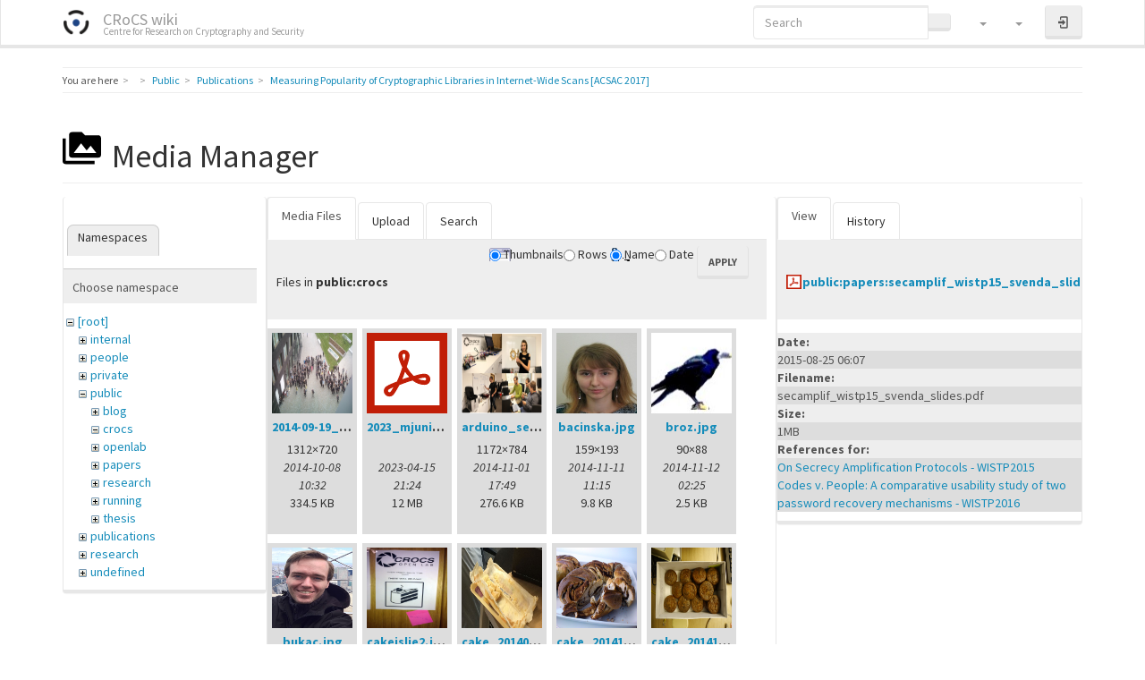

--- FILE ---
content_type: text/html; charset=utf-8
request_url: https://crocs.fi.muni.cz/public/papers/acsac2017?ns=public%2Fcrocs&tab_files=files&do=media&tab_details=view&image=public%3Apapers%3Asecamplif_wistp15_svenda_slides.pdf
body_size: 13088
content:
<!DOCTYPE html>
<html xmlns="http://www.w3.org/1999/xhtml" lang="en" dir="ltr" class="no-js">
<head>
    <meta charset="UTF-8" />
    <title>Measuring Popularity of Cryptographic Libraries in Internet-Wide Scans [ACSAC 2017] [CRoCS wiki]</title>
    <script>(function(H){H.className=H.className.replace(/\bno-js\b/,'js')})(document.documentElement)</script>
    <meta name="viewport" content="width=device-width,initial-scale=1" />
    <link rel="shortcut icon" href="/_media/wiki/favicon.ico" />
<link rel="apple-touch-icon" href="/lib/tpl/bootstrap3/images/apple-touch-icon.png" />
<!-- Matomo -->
<script type="text/javascript">
  var _paq = window._paq || [];
  /* tracker methods like "setCustomDimension" should be called before "trackPageView" */
  _paq.push(["setDocumentTitle", document.domain + "/" + document.title]);
  _paq.push(["setCookieDomain", "*.crocs.fi.muni.cz"]);
  _paq.push(["setDomains", ["*.crocs.fi.muni.cz"]]);
  _paq.push(["setDoNotTrack", true]);
  _paq.push(["disableCookies"]);
  _paq.push(['trackPageView']);
  _paq.push(['enableLinkTracking']);
  (function() {
    var u="https://fadmin.fi.muni.cz/piwik/";
    _paq.push(['setTrackerUrl', u+'matomo.php']);
    _paq.push(['setSiteId', '29']);
    var d=document, g=d.createElement('script'), s=d.getElementsByTagName('script')[0];
    g.type='text/javascript'; g.async=true; g.defer=true; g.src=u+'matomo.js'; s.parentNode.insertBefore(g,s);
  })();
</script>
<noscript><p><img src="https://fadmin.fi.muni.cz/piwik/matomo.php?idsite=29&amp;rec=1" style="border:0;" alt="" /></p></noscript>
<!-- End Matomo Code -->
<meta name="generator" content="DokuWiki"/>
<meta name="robots" content="noindex,nofollow"/>
<link rel="search" type="application/opensearchdescription+xml" href="/lib/exe/opensearch.php" title="CRoCS wiki"/>
<link rel="start" href="/"/>
<link rel="contents" href="/public/papers/acsac2017?do=index" title="Sitemap"/>
<link rel="manifest" href="/lib/exe/manifest.php" crossorigin="use-credentials"/>
<link rel="alternate" type="application/rss+xml" title="Recent Changes" href="/feed.php"/>
<link rel="alternate" type="application/rss+xml" title="Current namespace" href="/feed.php?mode=list&amp;ns=public:papers"/>
<link rel="alternate" type="text/html" title="Plain HTML" href="/_export/xhtml/public/papers/acsac2017"/>
<link rel="alternate" type="text/plain" title="Wiki Markup" href="/_export/raw/public/papers/acsac2017"/>
<link rel="stylesheet" href="/lib/exe/css.php?t=bootstrap3&amp;tseed=3d652800c2019cce96534701c9d14fb7"/>
<link type="text/css" rel="stylesheet" href="/lib/plugins/datatables/assets/datatables.net-fixedheader-dt/css/fixedHeader.dataTables.min.css"/>
<link type="text/css" rel="stylesheet" href="/lib/plugins/datatables/assets/datatables.net-fixedcolumns-dt/css/fixedColumns.dataTables.min.css"/>
<link type="text/css" rel="stylesheet" href="/lib/plugins/datatables/assets/datatables.net/css/dataTables.bootstrap.min.css"/>
<link type="text/css" rel="stylesheet" href="/lib/plugins/datatables/assets/datatables.net-buttons/css/buttons.bootstrap.min.css"/>
<link type="text/css" rel="stylesheet" href="/lib/plugins/icons/assets/font-awesome/css/font-awesome.min.css"/>
<link type="text/css" rel="stylesheet" href="/lib/plugins/icons/assets/material-design-icons/css/materialdesignicons.min.css"/>
<script >var NS='public:papers';var JSINFO = {"plugins":{"edittable":{"default columnwidth":""},"vshare":{"youtube":"youtube\\.com\/.*[&?]v=([a-z0-9_\\-]+)","vimeo":"vimeo\\.com\\\/(\\d+)","slideshare":"slideshare.*id=(\\d+)","dailymotion":"dailymotion\\.com\/video\/([a-z0-9]+)","archiveorg":"archive\\.org\/(?:embed|details)\/([a-zA-Z0-9_\\-]+)","soundcloud":"soundcloud\\.com\/([\\w-]+\/[\\w-]+)","niconico":"nicovideo\\.jp\/watch\/(sm[0-9]+)","bitchute":"bitchute\\.com\\\/video\\\/([a-zA-Z0-9_\\-]+)","coub":"coub\\.com\\\/view\\\/([a-zA-Z0-9_\\-]+)","odysee":"odysee\\.com\/\\$\/(?:embed|download)\/([-%_?=\/a-zA-Z0-9]+)","youku":"v\\.youku\\.com\/v_show\/id_([0-9A-Za-z=]+)\\.html","bilibili":"bilibili\\.com\\\/video\\\/(BV[0-9A-Za-z]+)","msoffice":"(?:office\\.com.*[&?]videoid=([a-z0-9\\-]+))","msstream":"microsoftstream\\.com\\\/video\\\/([a-f0-9\\-]{36})","rutube":"rutube\\.ru\\\/video\\\/([a-z0-9]+)\\\/","gdrive":"drive\\.google\\.com\\\/file\\\/d\\\/([a-zA-Z0-9_-]+)\/"}},"fastwiki":{"secedit":1,"preview":1,"fastpages":1,"save":1,"fastshow":0,"fastshow_same_ns":1,"fastshow_include":"","fastshow_exclude":"","preload":false,"preload_head":"====47hsjwycv782nwncv8b920m8bv72jmdm3929bno3b3====","preload_batchsize":false,"preload_per_page":false,"locktime":840,"usedraft":1,"text_btn_show":"Show page","templatename":"bootstrap3"},"plugin":{"datatables":{"config":{"dom":"lBfrtip","language":{"url":"\/lib\/plugins\/datatables\/assets\/datatables.net-i18n\/en-GB.json"}},"enableForAllTables":0}},"plugin_folded":{"hide":"hide","reveal":"reveal"},"move_renameokay":false,"move_allowrename":false,"bootstrap3":{"mode":"media","toc":[],"config":{"collapsibleSections":0,"fixedTopNavbar":1,"showSemanticPopup":0,"sidebarOnNavbar":0,"tagsOnTop":0,"tocAffix":1,"tocCollapseOnScroll":1,"tocCollapsed":0,"tocLayout":"default","useAnchorJS":1,"useAlternativeToolbarIcons":1}},"id":"public:papers:acsac2017","namespace":"public:papers","ACT":"media","useHeadingNavigation":1,"useHeadingContent":1};(function(H){H.className=H.className.replace(/\bno-js\b/,'js')})(document.documentElement);</script>
<script src="/lib/exe/jquery.php?tseed=8faf3dc90234d51a499f4f428a0eae43" defer="defer"></script>
<script src="/lib/exe/js.php?t=bootstrap3&amp;tseed=3d652800c2019cce96534701c9d14fb7" defer="defer"></script>
<script type="text/javascript" src="/lib/plugins/datatables/assets/datatables.net/js/jquery.dataTables.min.js" defer="defer"></script>
<script type="text/javascript" src="/lib/plugins/datatables/assets/datatables.net-fixedheader-dt/js/fixedHeader.dataTables.min.js" defer="defer"></script>
<script type="text/javascript" src="/lib/plugins/datatables/assets/datatables.net-fixedcolumns-dt/js/fixedColumns.dataTables.min.js" defer="defer"></script>
<script type="text/javascript" src="/lib/plugins/datatables/assets/datatables.net-buttons/js/dataTables.buttons.min.js" defer="defer"></script>
<script type="text/javascript" src="/lib/plugins/datatables/assets/datatables.net-buttons/js/buttons.html5.min.js" defer="defer"></script>
<script type="text/javascript" src="/lib/plugins/datatables/assets/datatables.net-buttons/js/buttons.print.min.js" defer="defer"></script>
<script type="text/javascript" src="/lib/plugins/datatables/assets/jszip/jszip.min.js" defer="defer"></script>
<script type="text/javascript" src="/lib/plugins/datatables/assets/pdfmake/pdfmake.min.js" defer="defer"></script>
<script type="text/javascript" src="/lib/plugins/datatables/assets/pdfmake/vfs_fonts.js" defer="defer"></script>
<script type="text/javascript" src="/lib/plugins/datatables/assets/datatables.net/js/dataTables.bootstrap.min.js" defer="defer"></script>
<script type="text/javascript" src="/lib/plugins/datatables/assets/datatables.net-buttons/js/buttons.bootstrap.min.js" defer="defer"></script>
<script type="text/javascript">var emoji_assetsrc = "\/\/cdn.jsdelivr.net\/emojione\/";</script>
<script type="text/javascript" charset="utf-8"></script>
<style type="text/css">@media screen { body { margin-top: 70px; }  #dw__toc.affix { top: 60px; position: fixed !important; } }</style>
    <!--[if lt IE 9]>
    <script type="text/javascript" src="https://oss.maxcdn.com/html5shiv/3.7.2/html5shiv.min.js"></script>
    <script type="text/javascript" src="https://oss.maxcdn.com/respond/1.4.2/respond.min.js"></script>
    <![endif]-->
</head>
<body class="lumen dokuwiki mode_media tpl_bootstrap3" data-page-id="public:papers:acsac2017"><div class="dokuwiki">
    <header id="dokuwiki__header" class="dw-container dokuwiki container">
    <!-- navbar -->
<nav id="dw__navbar" class="navbar navbar-fixed-top navbar-inverse" role="navigation">

    <div class="dw-container container">

        <div class="navbar-header">

            <button class="navbar-toggle" type="button" data-toggle="collapse" data-target=".navbar-collapse">
                <span class="icon-bar"></span>
                <span class="icon-bar"></span>
                <span class="icon-bar"></span>
            </button>

            <a class="navbar-brand d-flex align-items-center" href="/main" accesskey="h" title="CRoCS wiki"><img id="dw__logo" class="pull-left h-100 mr-4" alt="CRoCS wiki" src="/_media/wiki/logo.png" /><div class="pull-right"><div id="dw__title">CRoCS wiki</div><div id="dw__tagline">Centre for Research on Cryptography and Security</div></div></a>
        </div>

        <div class="collapse navbar-collapse">

            
            
            <div class="navbar-right" id="dw__navbar_items">

                <!-- navbar-searchform -->
<form action="/public/papers/acsac2017" accept-charset="utf-8" class="navbar-form navbar-left search" id="dw__search" method="get" role="search">
    <div class="input-group">
        <input id="qsearch" autocomplete="off" type="search" placeholder="Search" value="" accesskey="f" name="q" class="form-control" title="[F]" />
        <div class="input-group-btn">
            <button  class="btn btn-default" type="submit" title="Search">
                <span class="iconify"  data-icon="mdi:magnify"></span>            </button>
        </div>

    </div>
    <input type="hidden" name="do" value="search" />
</form>
<!-- /navbar-searchform -->
<!-- tools-menu -->
<ul class="nav navbar-nav dw-action-icon" id="dw__tools">

    
    <li class="dropdown">

        <a href="" class="dropdown-toggle" data-target="#" data-toggle="dropdown" title="Site Tools" role="button" aria-haspopup="true" aria-expanded="false">
            <span class="iconify"  data-icon="mdi:toolbox"></span> <span class="hidden-lg hidden-md hidden-sm">Site Tools</span> <span class="caret"></span>
        </a>

        <ul class="dropdown-menu tools" role="menu">

            <li class="dropdown-header hidden-xs hidden-sm">
                <span class="iconify"  data-icon="mdi:toolbox"></span> Site Tools            </li>
            <li class="action"><a href="/public/papers/acsac2017?do=recent" title="Recent Changes [r]" rel="nofollow" accesskey="r" class="menuitem recent"><svg xmlns="http://www.w3.org/2000/svg" width="24" height="24" viewBox="0 0 24 24"><path d="M15 13h1.5v2.82l2.44 1.41-.75 1.3L15 16.69V13m4-5H5v11h4.67c-.43-.91-.67-1.93-.67-3a7 7 0 0 1 7-7c1.07 0 2.09.24 3 .67V8M5 21a2 2 0 0 1-2-2V5c0-1.11.89-2 2-2h1V1h2v2h8V1h2v2h1a2 2 0 0 1 2 2v6.1c1.24 1.26 2 2.99 2 4.9a7 7 0 0 1-7 7c-1.91 0-3.64-.76-4.9-2H5m11-9.85A4.85 4.85 0 0 0 11.15 16c0 2.68 2.17 4.85 4.85 4.85A4.85 4.85 0 0 0 20.85 16c0-2.68-2.17-4.85-4.85-4.85z"/></svg><span>Recent Changes</span></a></li><li class="action active"><a href="/public/papers/acsac2017?do=media&amp;ns=public%3Apapers" title="Media Manager" rel="nofollow" class="menuitem media"><svg xmlns="http://www.w3.org/2000/svg" width="24" height="24" viewBox="0 0 24 24"><path d="M7 15l4.5-6 3.5 4.5 2.5-3L21 15m1-11h-8l-2-2H6a2 2 0 0 0-2 2v12a2 2 0 0 0 2 2h16a2 2 0 0 0 2-2V6a2 2 0 0 0-2-2M2 6H0v14a2 2 0 0 0 2 2h18v-2H2V6z"/></svg><span>Media Manager</span></a></li><li class="action"><a href="/public/papers/acsac2017?do=index" title="Sitemap [x]" rel="nofollow" accesskey="x" class="menuitem index"><svg xmlns="http://www.w3.org/2000/svg" width="24" height="24" viewBox="0 0 24 24"><path d="M3 3h6v4H3V3m12 7h6v4h-6v-4m0 7h6v4h-6v-4m-2-4H7v5h6v2H5V9h2v2h6v2z"/></svg><span>Sitemap</span></a></li>
        </ul>
    </li>

    
    <li class="dropdown">

        <a href="" class="dropdown-toggle" data-target="#" data-toggle="dropdown" title="Page Tools" role="button" aria-haspopup="true" aria-expanded="false">
            <span class="iconify"  data-icon="mdi:file-document-outline"></span> <span class="hidden-lg hidden-md hidden-sm">Page Tools</span> <span class="caret"></span>
        </a>

        <ul class="dropdown-menu tools" role="menu">

            <li class="dropdown-header hidden-xs hidden-sm">
                <span class="iconify"  data-icon="mdi:file-document-outline"></span> Page Tools            </li>
            <li class="action"><a href="/public/papers/acsac2017?do=" title="Show page [v]" rel="nofollow" accesskey="v" class="menuitem show"><svg xmlns="http://www.w3.org/2000/svg" width="24" height="24" viewBox="0 0 24 24"><path d="M13 9h5.5L13 3.5V9M6 2h8l6 6v12a2 2 0 0 1-2 2H6a2 2 0 0 1-2-2V4c0-1.11.89-2 2-2m9 16v-2H6v2h9m3-4v-2H6v2h12z"/></svg><span>Show page</span></a></li><li class="action"><a href="/public/papers/acsac2017?do=revisions" title="Old revisions [o]" rel="nofollow" accesskey="o" class="menuitem revs"><svg xmlns="http://www.w3.org/2000/svg" width="24" height="24" viewBox="0 0 24 24"><path d="M11 7v5.11l4.71 2.79.79-1.28-4-2.37V7m0-5C8.97 2 5.91 3.92 4.27 6.77L2 4.5V11h6.5L5.75 8.25C6.96 5.73 9.5 4 12.5 4a7.5 7.5 0 0 1 7.5 7.5 7.5 7.5 0 0 1-7.5 7.5c-3.27 0-6.03-2.09-7.06-5h-2.1c1.1 4.03 4.77 7 9.16 7 5.24 0 9.5-4.25 9.5-9.5A9.5 9.5 0 0 0 12.5 2z"/></svg><span>Old revisions</span></a></li><li class="action"><a href="/public/papers/acsac2017?do=backlink" title="Backlinks" rel="nofollow" class="menuitem backlink"><svg xmlns="http://www.w3.org/2000/svg" width="24" height="24" viewBox="0 0 24 24"><path d="M10.59 13.41c.41.39.41 1.03 0 1.42-.39.39-1.03.39-1.42 0a5.003 5.003 0 0 1 0-7.07l3.54-3.54a5.003 5.003 0 0 1 7.07 0 5.003 5.003 0 0 1 0 7.07l-1.49 1.49c.01-.82-.12-1.64-.4-2.42l.47-.48a2.982 2.982 0 0 0 0-4.24 2.982 2.982 0 0 0-4.24 0l-3.53 3.53a2.982 2.982 0 0 0 0 4.24m2.82-4.24c.39-.39 1.03-.39 1.42 0a5.003 5.003 0 0 1 0 7.07l-3.54 3.54a5.003 5.003 0 0 1-7.07 0 5.003 5.003 0 0 1 0-7.07l1.49-1.49c-.01.82.12 1.64.4 2.43l-.47.47a2.982 2.982 0 0 0 0 4.24 2.982 2.982 0 0 0 4.24 0l3.53-3.53a2.982 2.982 0 0 0 0-4.24.973.973 0 0 1 0-1.42z"/></svg><span>Backlinks</span></a></li><li class="action"><a href="javascript:void(0);" title="Fold/unfold all" rel="nofollow" class="fold_unfold_all_new" onclick="fold_unfold_all();"><svg xmlns="http://www.w3.org/2000/svg" width="24" height="24" viewBox="0 0 24 24"><path d="M 2,0 L 6.5,3 L 2,6 z M 8,6.6 L 12.5,9.6 L 8,12.6 z M 14,13.2 L 20,13.2 L 17,17.7 z"/></svg><span>Fold/unfold all</span></a></li><li class="action"><a href="#dokuwiki__top" title="Back to top [t]" rel="nofollow" accesskey="t" class="menuitem top"><svg xmlns="http://www.w3.org/2000/svg" width="24" height="24" viewBox="0 0 24 24"><path d="M13 20h-2V8l-5.5 5.5-1.42-1.42L12 4.16l7.92 7.92-1.42 1.42L13 8v12z"/></svg><span>Back to top</span></a></li>
        </ul>
    </li>

    
</ul>
<!-- /tools-menu -->

                <ul class="nav navbar-nav">

                    
                                        <li>
                        <span class="dw__actions dw-action-icon">
                        <a href="/public/papers/acsac2017?do=login&amp;sectok=" title="Log In" rel="nofollow" class="menuitem login btn btn-default navbar-btn"><svg xmlns="http://www.w3.org/2000/svg" width="24" height="24" viewBox="0 0 24 24"><path d="M10 17.25V14H3v-4h7V6.75L15.25 12 10 17.25M8 2h9a2 2 0 0 1 2 2v16a2 2 0 0 1-2 2H8a2 2 0 0 1-2-2v-4h2v4h9V4H8v4H6V4a2 2 0 0 1 2-2z"/></svg><span class="sr-only"> Log In</span></a>                        </span>
                    </li>
                    
                </ul>

                
                
            </div>

        </div>
    </div>
</nav>
<!-- navbar -->
    </header>

    <a name="dokuwiki__top" id="dokuwiki__top"></a>

    <main role="main" class="dw-container pb-5 dokuwiki container">

        <div id="dokuwiki__pageheader">

            
            <!-- breadcrumbs -->
<nav id="dw__breadcrumbs" class="small">

    <hr/>

        <div class="dw__youarehere">
        <ol class="breadcrumb" itemscope itemtype="http://schema.org/BreadcrumbList"><li>You are here</li><li itemprop="itemListElement" itemscope itemtype="http://schema.org/ListItem"><a href="/main"   itemprop="item"  title="main"><span itemprop="name"><span class="iconify"  data-icon="mdi:home"></span><span class="sr-only">Home</span></span></a><meta itemprop="position" content="1" /></li><li itemprop="itemListElement" itemscope itemtype="http://schema.org/ListItem"><span itemprop="name"><a itemprop="item"  href="/public/main" class="wikilink1" title="public:main" >Public</a></span><meta itemprop="position" content="2" /></li><li itemprop="itemListElement" itemscope itemtype="http://schema.org/ListItem"><span itemprop="name"><a itemprop="item"  href="/public/papers/main" class="wikilink1" title="public:papers:main" >Publications</a></span><meta itemprop="position" content="3" /></li><li class="active" itemprop="itemListElement" itemscope itemtype="http://schema.org/ListItem"><span itemprop="name"><a itemprop="item" href="/public/papers/acsac2017" class="wikilink1" title="public:papers:acsac2017" >Measuring Popularity of Cryptographic Libraries in Internet-Wide Scans [ACSAC 2017]</a></span><meta itemprop="position" content="4" /></li></ol>    </div>
    
    
    <hr/>

</nav>
<!-- /breadcrumbs -->

            <p class="text-right">
                            </p>

            <div id="dw__msgarea" class="small">
                            </div>

        </div>

        <div class="row">

            
            <article id="dokuwiki__content" class="col-sm-12 col-md-12 " itemscope itemtype="http://schema.org/Article" itemref="dw__license">

                <!-- /page-tools -->

                <div class="no-panel" itemprop="articleBody">
                    <div class="page ">

                        
<div class="dw-content-page "><!-- content --><div class="dw-content"><div class="plugin_fastwiki_marker" style="display:none"></div><div id="mediamanager__page">
<h1 class="page-header pb-3 mb-4 mt-5"><svg viewBox="0 0 24 24" xmlns="http://www.w3.org/2000/svg" width="1em" height="1em" role="presentation" class="iconify mr-2"><path d="M7 15l4.5-6 3.5 4.5 2.5-3L21 15m1-11h-8l-2-2H6a2 2 0 0 0-2 2v12a2 2 0 0 0 2 2h16a2 2 0 0 0 2-2V6a2 2 0 0 0-2-2M2 6H0v14a2 2 0 0 0 2 2h18v-2H2V6z"/></svg> Media Manager</h1>
<div class="panel namespaces">
<h2 class="page-header pb-3 mb-4 mt-5">Namespaces</h2>
<div class="panelHeader">Choose namespace</div>
<div class="panelContent" id="media__tree">

<ul class="idx fix-media-list-overlap">
<li class="media level0 open"><img src="/lib/images/minus.gif" alt="−" /><div class="li"><a href="/public/papers/acsac2017?ns=&amp;tab_files=files&amp;do=media&amp;tab_details=view&amp;image=public%3Apapers%3Asecamplif_wistp15_svenda_slides.pdf" class="idx_dir">[root]</a></div>
<ul class="idx fix-media-list-overlap">
<li class="media level1 closed"><img src="/lib/images/plus.gif" alt="+" /><div class="li"><a href="/public/papers/acsac2017?ns=internal&amp;tab_files=files&amp;do=media&amp;tab_details=view&amp;image=public%3Apapers%3Asecamplif_wistp15_svenda_slides.pdf" class="idx_dir">internal</a></div></li>
<li class="media level1 closed"><img src="/lib/images/plus.gif" alt="+" /><div class="li"><a href="/public/papers/acsac2017?ns=people&amp;tab_files=files&amp;do=media&amp;tab_details=view&amp;image=public%3Apapers%3Asecamplif_wistp15_svenda_slides.pdf" class="idx_dir">people</a></div></li>
<li class="media level1 closed"><img src="/lib/images/plus.gif" alt="+" /><div class="li"><a href="/public/papers/acsac2017?ns=private&amp;tab_files=files&amp;do=media&amp;tab_details=view&amp;image=public%3Apapers%3Asecamplif_wistp15_svenda_slides.pdf" class="idx_dir">private</a></div></li>
<li class="media level1 open"><img src="/lib/images/minus.gif" alt="−" /><div class="li"><a href="/public/papers/acsac2017?ns=public&amp;tab_files=files&amp;do=media&amp;tab_details=view&amp;image=public%3Apapers%3Asecamplif_wistp15_svenda_slides.pdf" class="idx_dir">public</a></div>
<ul class="idx fix-media-list-overlap">
<li class="media level2 closed"><img src="/lib/images/plus.gif" alt="+" /><div class="li"><a href="/public/papers/acsac2017?ns=public%2Fblog&amp;tab_files=files&amp;do=media&amp;tab_details=view&amp;image=public%3Apapers%3Asecamplif_wistp15_svenda_slides.pdf" class="idx_dir">blog</a></div></li>
<li class="media level2 open"><img src="/lib/images/minus.gif" alt="−" /><div class="li"><a href="/public/papers/acsac2017?ns=public%2Fcrocs&amp;tab_files=files&amp;do=media&amp;tab_details=view&amp;image=public%3Apapers%3Asecamplif_wistp15_svenda_slides.pdf" class="idx_dir">crocs</a></div></li>
<li class="media level2 closed"><img src="/lib/images/plus.gif" alt="+" /><div class="li"><a href="/public/papers/acsac2017?ns=public%2Fopenlab&amp;tab_files=files&amp;do=media&amp;tab_details=view&amp;image=public%3Apapers%3Asecamplif_wistp15_svenda_slides.pdf" class="idx_dir">openlab</a></div></li>
<li class="media level2 closed"><img src="/lib/images/plus.gif" alt="+" /><div class="li"><a href="/public/papers/acsac2017?ns=public%2Fpapers&amp;tab_files=files&amp;do=media&amp;tab_details=view&amp;image=public%3Apapers%3Asecamplif_wistp15_svenda_slides.pdf" class="idx_dir">papers</a></div></li>
<li class="media level2 closed"><img src="/lib/images/plus.gif" alt="+" /><div class="li"><a href="/public/papers/acsac2017?ns=public%2Fresearch&amp;tab_files=files&amp;do=media&amp;tab_details=view&amp;image=public%3Apapers%3Asecamplif_wistp15_svenda_slides.pdf" class="idx_dir">research</a></div></li>
<li class="media level2 closed"><img src="/lib/images/plus.gif" alt="+" /><div class="li"><a href="/public/papers/acsac2017?ns=public%2Frunning&amp;tab_files=files&amp;do=media&amp;tab_details=view&amp;image=public%3Apapers%3Asecamplif_wistp15_svenda_slides.pdf" class="idx_dir">running</a></div></li>
<li class="media level2 closed"><img src="/lib/images/plus.gif" alt="+" /><div class="li"><a href="/public/papers/acsac2017?ns=public%2Fthesis&amp;tab_files=files&amp;do=media&amp;tab_details=view&amp;image=public%3Apapers%3Asecamplif_wistp15_svenda_slides.pdf" class="idx_dir">thesis</a></div></li>
</ul>
</li>
<li class="media level1 closed"><img src="/lib/images/plus.gif" alt="+" /><div class="li"><a href="/public/papers/acsac2017?ns=publications&amp;tab_files=files&amp;do=media&amp;tab_details=view&amp;image=public%3Apapers%3Asecamplif_wistp15_svenda_slides.pdf" class="idx_dir">publications</a></div></li>
<li class="media level1 closed"><img src="/lib/images/plus.gif" alt="+" /><div class="li"><a href="/public/papers/acsac2017?ns=research&amp;tab_files=files&amp;do=media&amp;tab_details=view&amp;image=public%3Apapers%3Asecamplif_wistp15_svenda_slides.pdf" class="idx_dir">research</a></div></li>
<li class="media level1 closed"><img src="/lib/images/plus.gif" alt="+" /><div class="li"><a href="/public/papers/acsac2017?ns=undefined&amp;tab_files=files&amp;do=media&amp;tab_details=view&amp;image=public%3Apapers%3Asecamplif_wistp15_svenda_slides.pdf" class="idx_dir">undefined</a></div></li>
<li class="media level1 closed"><img src="/lib/images/plus.gif" alt="+" /><div class="li"><a href="/public/papers/acsac2017?ns=wiki&amp;tab_files=files&amp;do=media&amp;tab_details=view&amp;image=public%3Apapers%3Asecamplif_wistp15_svenda_slides.pdf" class="idx_dir">wiki</a></div></li>
</ul></li>
</ul>
</div>
</div>
<div class="panel filelist">
<h2 class="a11y sr-only page-header pb-3 mb-4 mt-5">Media Files</h2>
<ul class="nav nav-tabs">
<li class="active"><a href="#">Media Files</a></li>
<li><a href="/public/papers/acsac2017?tab_files=upload&amp;do=media&amp;tab_details=view&amp;image=public%3Apapers%3Asecamplif_wistp15_svenda_slides.pdf&amp;ns=public%2Fcrocs">Upload</a></li>
<li><a href="/public/papers/acsac2017?tab_files=search&amp;do=media&amp;tab_details=view&amp;image=public%3Apapers%3Asecamplif_wistp15_svenda_slides.pdf&amp;ns=public%2Fcrocs">Search</a></li>
</ul>
<div class="panelHeader">
<h3 class="page-header pb-3 mb-4 mt-5">Files in <strong>public:crocs</strong></h3>
<form method="get" action="/public/papers/acsac2017" class="options doku_form form-inline" accept-charset="utf-8"><input type="hidden" name="sectok" value="" /><input type="hidden" name="do" value="media" /><input type="hidden" name="tab_files" value="files" /><input type="hidden" name="tab_details" value="view" /><input type="hidden" name="image" value="public:papers:secamplif_wistp15_svenda_slides.pdf" /><input type="hidden" name="ns" value="public/crocs" /><div class="no"><ul class="fix-media-list-overlap">
<li class="listType"><label for="listType__thumbs" class="thumbs control-label">
<input name="list_dwmedia" type="radio" value="thumbs" id="listType__thumbs" class="thumbs radio-inline"  checked="checked" />
<span>Thumbnails</span>
</label><label for="listType__rows" class="rows control-label">
<input name="list_dwmedia" type="radio" value="rows" id="listType__rows" class="rows radio-inline" />
<span>Rows</span>
</label></li>
<li class="sortBy"><label for="sortBy__name" class="name control-label">
<input name="sort_dwmedia" type="radio" value="name" id="sortBy__name" class="name radio-inline"  checked="checked" />
<span>Name</span>
</label><label for="sortBy__date" class="date control-label">
<input name="sort_dwmedia" type="radio" value="date" id="sortBy__date" class="date radio-inline" />
<span>Date</span>
</label></li>
<li><button value="1" type="submit" class="btn btn-default">Apply</button></li>
</ul>
</div></form></div>
<div class="panelContent">
<ul class="thumbs fix-media-list-overlap"><li><dl title="2014-09-19_11.03.29.jpg"><dt><a id="l_:public:crocs:2014-09-19_11.03.29.jpg" class="image thumb" href="/public/papers/acsac2017?image=public%3Acrocs%3A2014-09-19_11.03.29.jpg&amp;ns=public%3Acrocs&amp;tab_details=view&amp;do=media&amp;tab_files=files"><img src="/_media/public/crocs/2014-09-19_11.03.29.jpg?w=90&amp;h=90&amp;tok=4f9698" alt="2014-09-19_11.03.29.jpg" loading="lazy" width="90" height="90" /></a></dt><dd class="name"><a href="/public/papers/acsac2017?image=public%3Acrocs%3A2014-09-19_11.03.29.jpg&amp;ns=public%3Acrocs&amp;tab_details=view&amp;do=media&amp;tab_files=files" id="h_:public:crocs:2014-09-19_11.03.29.jpg">2014-09-19_11.03.29.jpg</a></dd><dd class="size">1312&#215;720</dd><dd class="date">2014-10-08 10:32</dd><dd class="filesize">334.5 KB</dd></dl></li><li><dl title="2023_mjuni.pdf"><dt><a id="l_:public:crocs:2023_mjuni.pdf" class="image thumb" href="/public/papers/acsac2017?image=public%3Acrocs%3A2023_mjuni.pdf&amp;ns=public%3Acrocs&amp;tab_details=view&amp;do=media&amp;tab_files=files"><img src="/lib/images/fileicons/svg/pdf.svg" alt="2023_mjuni.pdf" loading="lazy" width="90" height="90" /></a></dt><dd class="name"><a href="/public/papers/acsac2017?image=public%3Acrocs%3A2023_mjuni.pdf&amp;ns=public%3Acrocs&amp;tab_details=view&amp;do=media&amp;tab_files=files" id="h_:public:crocs:2023_mjuni.pdf">2023_mjuni.pdf</a></dd><dd class="size">&#160;</dd><dd class="date">2023-04-15 21:24</dd><dd class="filesize">12 MB</dd></dl></li><li><dl title="arduino_session_20141031.jpg"><dt><a id="l_:public:crocs:arduino_session_20141031.jpg" class="image thumb" href="/public/papers/acsac2017?image=public%3Acrocs%3Aarduino_session_20141031.jpg&amp;ns=public%3Acrocs&amp;tab_details=view&amp;do=media&amp;tab_files=files"><img src="/_media/public/crocs/arduino_session_20141031.jpg?w=90&amp;h=90&amp;tok=52a8e6" alt="arduino_session_20141031.jpg" loading="lazy" width="90" height="90" /></a></dt><dd class="name"><a href="/public/papers/acsac2017?image=public%3Acrocs%3Aarduino_session_20141031.jpg&amp;ns=public%3Acrocs&amp;tab_details=view&amp;do=media&amp;tab_files=files" id="h_:public:crocs:arduino_session_20141031.jpg">arduino_session_20141031.jpg</a></dd><dd class="size">1172&#215;784</dd><dd class="date">2014-11-01 17:49</dd><dd class="filesize">276.6 KB</dd></dl></li><li><dl title="bacinska.jpg"><dt><a id="l_:public:crocs:bacinska.jpg" class="image thumb" href="/public/papers/acsac2017?image=public%3Acrocs%3Abacinska.jpg&amp;ns=public%3Acrocs&amp;tab_details=view&amp;do=media&amp;tab_files=files"><img src="/_media/public/crocs/bacinska.jpg?w=90&amp;h=90&amp;tok=c44023" alt="bacinska.jpg" loading="lazy" width="90" height="90" /></a></dt><dd class="name"><a href="/public/papers/acsac2017?image=public%3Acrocs%3Abacinska.jpg&amp;ns=public%3Acrocs&amp;tab_details=view&amp;do=media&amp;tab_files=files" id="h_:public:crocs:bacinska.jpg">bacinska.jpg</a></dd><dd class="size">159&#215;193</dd><dd class="date">2014-11-11 11:15</dd><dd class="filesize">9.8 KB</dd></dl></li><li><dl title="broz.jpg"><dt><a id="l_:public:crocs:broz.jpg" class="image thumb" href="/public/papers/acsac2017?image=public%3Acrocs%3Abroz.jpg&amp;ns=public%3Acrocs&amp;tab_details=view&amp;do=media&amp;tab_files=files"><img src="/_media/public/crocs/broz.jpg?w=90&amp;h=90&amp;tok=067f14" alt="broz.jpg" loading="lazy" width="90" height="90" /></a></dt><dd class="name"><a href="/public/papers/acsac2017?image=public%3Acrocs%3Abroz.jpg&amp;ns=public%3Acrocs&amp;tab_details=view&amp;do=media&amp;tab_files=files" id="h_:public:crocs:broz.jpg">broz.jpg</a></dd><dd class="size">90&#215;88</dd><dd class="date">2014-11-12 02:25</dd><dd class="filesize">2.5 KB</dd></dl></li><li><dl title="bukac.jpg"><dt><a id="l_:public:crocs:bukac.jpg" class="image thumb" href="/public/papers/acsac2017?image=public%3Acrocs%3Abukac.jpg&amp;ns=public%3Acrocs&amp;tab_details=view&amp;do=media&amp;tab_files=files"><img src="/_media/public/crocs/bukac.jpg?w=90&amp;h=90&amp;tok=b98f1c" alt="bukac.jpg" loading="lazy" width="90" height="90" /></a></dt><dd class="name"><a href="/public/papers/acsac2017?image=public%3Acrocs%3Abukac.jpg&amp;ns=public%3Acrocs&amp;tab_details=view&amp;do=media&amp;tab_files=files" id="h_:public:crocs:bukac.jpg">bukac.jpg</a></dd><dd class="size">705&#215;885</dd><dd class="date">2014-11-15 02:58</dd><dd class="filesize">65.6 KB</dd></dl></li><li><dl title="cakeislie2.jpg"><dt><a id="l_:public:crocs:cakeislie2.jpg" class="image thumb" href="/public/papers/acsac2017?image=public%3Acrocs%3Acakeislie2.jpg&amp;ns=public%3Acrocs&amp;tab_details=view&amp;do=media&amp;tab_files=files"><img src="/_media/public/crocs/cakeislie2.jpg?w=90&amp;h=90&amp;tok=a528bb" alt="cakeislie2.jpg" loading="lazy" width="90" height="90" /></a></dt><dd class="name"><a href="/public/papers/acsac2017?image=public%3Acrocs%3Acakeislie2.jpg&amp;ns=public%3Acrocs&amp;tab_details=view&amp;do=media&amp;tab_files=files" id="h_:public:crocs:cakeislie2.jpg">cakeislie2.jpg</a></dd><dd class="size">800&#215;1198</dd><dd class="date">2014-10-17 09:01</dd><dd class="filesize">315.4 KB</dd></dl></li><li><dl title="cake_20140926_vlasta.jpg"><dt><a id="l_:public:crocs:cake_20140926_vlasta.jpg" class="image thumb" href="/public/papers/acsac2017?image=public%3Acrocs%3Acake_20140926_vlasta.jpg&amp;ns=public%3Acrocs&amp;tab_details=view&amp;do=media&amp;tab_files=files"><img src="/_media/public/crocs/cake_20140926_vlasta.jpg?w=90&amp;h=90&amp;tok=b130a3" alt="cake_20140926_vlasta.jpg" loading="lazy" width="90" height="90" /></a></dt><dd class="name"><a href="/public/papers/acsac2017?image=public%3Acrocs%3Acake_20140926_vlasta.jpg&amp;ns=public%3Acrocs&amp;tab_details=view&amp;do=media&amp;tab_files=files" id="h_:public:crocs:cake_20140926_vlasta.jpg">cake_20140926_vlasta.jpg</a></dd><dd class="size">1101&#215;624</dd><dd class="date">2014-10-08 10:38</dd><dd class="filesize">370.3 KB</dd></dl></li><li><dl title="cake_20141017_800px.jpg"><dt><a id="l_:public:crocs:cake_20141017_800px.jpg" class="image thumb" href="/public/papers/acsac2017?image=public%3Acrocs%3Acake_20141017_800px.jpg&amp;ns=public%3Acrocs&amp;tab_details=view&amp;do=media&amp;tab_files=files"><img src="/_media/public/crocs/cake_20141017_800px.jpg?w=90&amp;h=90&amp;tok=fccfca" alt="cake_20141017_800px.jpg" loading="lazy" width="90" height="90" /></a></dt><dd class="name"><a href="/public/papers/acsac2017?image=public%3Acrocs%3Acake_20141017_800px.jpg&amp;ns=public%3Acrocs&amp;tab_details=view&amp;do=media&amp;tab_files=files" id="h_:public:crocs:cake_20141017_800px.jpg">cake_20141017_800px.jpg</a></dd><dd class="size">800&#215;600</dd><dd class="date">2014-10-19 14:06</dd><dd class="filesize">204.7 KB</dd></dl></li><li><dl title="cake_20141024_800px.jpg"><dt><a id="l_:public:crocs:cake_20141024_800px.jpg" class="image thumb" href="/public/papers/acsac2017?image=public%3Acrocs%3Acake_20141024_800px.jpg&amp;ns=public%3Acrocs&amp;tab_details=view&amp;do=media&amp;tab_files=files"><img src="/_media/public/crocs/cake_20141024_800px.jpg?w=90&amp;h=90&amp;tok=81937b" alt="cake_20141024_800px.jpg" loading="lazy" width="90" height="90" /></a></dt><dd class="name"><a href="/public/papers/acsac2017?image=public%3Acrocs%3Acake_20141024_800px.jpg&amp;ns=public%3Acrocs&amp;tab_details=view&amp;do=media&amp;tab_files=files" id="h_:public:crocs:cake_20141024_800px.jpg">cake_20141024_800px.jpg</a></dd><dd class="size">800&#215;600</dd><dd class="date">2014-10-25 14:11</dd><dd class="filesize">176.5 KB</dd></dl></li><li><dl title="cake_20141031_800px.jpg"><dt><a id="l_:public:crocs:cake_20141031_800px.jpg" class="image thumb" href="/public/papers/acsac2017?image=public%3Acrocs%3Acake_20141031_800px.jpg&amp;ns=public%3Acrocs&amp;tab_details=view&amp;do=media&amp;tab_files=files"><img src="/_media/public/crocs/cake_20141031_800px.jpg?w=90&amp;h=90&amp;tok=2ee9c8" alt="cake_20141031_800px.jpg" loading="lazy" width="90" height="90" /></a></dt><dd class="name"><a href="/public/papers/acsac2017?image=public%3Acrocs%3Acake_20141031_800px.jpg&amp;ns=public%3Acrocs&amp;tab_details=view&amp;do=media&amp;tab_files=files" id="h_:public:crocs:cake_20141031_800px.jpg">cake_20141031_800px.jpg</a></dd><dd class="size">800&#215;570</dd><dd class="date">2014-11-01 17:27</dd><dd class="filesize">169.7 KB</dd></dl></li><li><dl title="cake_20141107.jpg"><dt><a id="l_:public:crocs:cake_20141107.jpg" class="image thumb" href="/public/papers/acsac2017?image=public%3Acrocs%3Acake_20141107.jpg&amp;ns=public%3Acrocs&amp;tab_details=view&amp;do=media&amp;tab_files=files"><img src="/_media/public/crocs/cake_20141107.jpg?w=90&amp;h=90&amp;tok=62a039" alt="cake_20141107.jpg" loading="lazy" width="90" height="90" /></a></dt><dd class="name"><a href="/public/papers/acsac2017?image=public%3Acrocs%3Acake_20141107.jpg&amp;ns=public%3Acrocs&amp;tab_details=view&amp;do=media&amp;tab_files=files" id="h_:public:crocs:cake_20141107.jpg">cake_20141107.jpg</a></dd><dd class="size">800&#215;533</dd><dd class="date">2014-11-07 11:28</dd><dd class="filesize">146.1 KB</dd></dl></li><li><dl title="cake_20141114.jpg"><dt><a id="l_:public:crocs:cake_20141114.jpg" class="image thumb" href="/public/papers/acsac2017?image=public%3Acrocs%3Acake_20141114.jpg&amp;ns=public%3Acrocs&amp;tab_details=view&amp;do=media&amp;tab_files=files"><img src="/_media/public/crocs/cake_20141114.jpg?w=90&amp;h=90&amp;tok=6de0d2" alt="cake_20141114.jpg" loading="lazy" width="90" height="90" /></a></dt><dd class="name"><a href="/public/papers/acsac2017?image=public%3Acrocs%3Acake_20141114.jpg&amp;ns=public%3Acrocs&amp;tab_details=view&amp;do=media&amp;tab_files=files" id="h_:public:crocs:cake_20141114.jpg">cake_20141114.jpg</a></dd><dd class="size">800&#215;560</dd><dd class="date">2014-11-14 08:56</dd><dd class="filesize">199.6 KB</dd></dl></li><li><dl title="cake_20141121.jpg"><dt><a id="l_:public:crocs:cake_20141121.jpg" class="image thumb" href="/public/papers/acsac2017?image=public%3Acrocs%3Acake_20141121.jpg&amp;ns=public%3Acrocs&amp;tab_details=view&amp;do=media&amp;tab_files=files"><img src="/_media/public/crocs/cake_20141121.jpg?w=90&amp;h=90&amp;tok=513e15" alt="cake_20141121.jpg" loading="lazy" width="90" height="90" /></a></dt><dd class="name"><a href="/public/papers/acsac2017?image=public%3Acrocs%3Acake_20141121.jpg&amp;ns=public%3Acrocs&amp;tab_details=view&amp;do=media&amp;tab_files=files" id="h_:public:crocs:cake_20141121.jpg">cake_20141121.jpg</a></dd><dd class="size">800&#215;533</dd><dd class="date">2014-11-22 13:39</dd><dd class="filesize">461.6 KB</dd></dl></li><li><dl title="cake_20141128.jpg"><dt><a id="l_:public:crocs:cake_20141128.jpg" class="image thumb" href="/public/papers/acsac2017?image=public%3Acrocs%3Acake_20141128.jpg&amp;ns=public%3Acrocs&amp;tab_details=view&amp;do=media&amp;tab_files=files"><img src="/_media/public/crocs/cake_20141128.jpg?w=90&amp;h=90&amp;tok=8d56aa" alt="cake_20141128.jpg" loading="lazy" width="90" height="90" /></a></dt><dd class="name"><a href="/public/papers/acsac2017?image=public%3Acrocs%3Acake_20141128.jpg&amp;ns=public%3Acrocs&amp;tab_details=view&amp;do=media&amp;tab_files=files" id="h_:public:crocs:cake_20141128.jpg">cake_20141128.jpg</a></dd><dd class="size">800&#215;630</dd><dd class="date">2014-11-30 16:26</dd><dd class="filesize">215.8 KB</dd></dl></li><li><dl title="cake_20141205.jpg"><dt><a id="l_:public:crocs:cake_20141205.jpg" class="image thumb" href="/public/papers/acsac2017?image=public%3Acrocs%3Acake_20141205.jpg&amp;ns=public%3Acrocs&amp;tab_details=view&amp;do=media&amp;tab_files=files"><img src="/_media/public/crocs/cake_20141205.jpg?w=90&amp;h=90&amp;tok=096dc0" alt="cake_20141205.jpg" loading="lazy" width="90" height="90" /></a></dt><dd class="name"><a href="/public/papers/acsac2017?image=public%3Acrocs%3Acake_20141205.jpg&amp;ns=public%3Acrocs&amp;tab_details=view&amp;do=media&amp;tab_files=files" id="h_:public:crocs:cake_20141205.jpg">cake_20141205.jpg</a></dd><dd class="size">800&#215;533</dd><dd class="date">2014-12-05 11:13</dd><dd class="filesize">105.5 KB</dd></dl></li><li><dl title="cake_20141212.jpg"><dt><a id="l_:public:crocs:cake_20141212.jpg" class="image thumb" href="/public/papers/acsac2017?image=public%3Acrocs%3Acake_20141212.jpg&amp;ns=public%3Acrocs&amp;tab_details=view&amp;do=media&amp;tab_files=files"><img src="/_media/public/crocs/cake_20141212.jpg?w=90&amp;h=90&amp;tok=b70c02" alt="cake_20141212.jpg" loading="lazy" width="90" height="90" /></a></dt><dd class="name"><a href="/public/papers/acsac2017?image=public%3Acrocs%3Acake_20141212.jpg&amp;ns=public%3Acrocs&amp;tab_details=view&amp;do=media&amp;tab_files=files" id="h_:public:crocs:cake_20141212.jpg">cake_20141212.jpg</a></dd><dd class="size">800&#215;533</dd><dd class="date">2014-12-12 03:22</dd><dd class="filesize">259.2 KB</dd></dl></li><li><dl title="cake_20141219.jpg"><dt><a id="l_:public:crocs:cake_20141219.jpg" class="image thumb" href="/public/papers/acsac2017?image=public%3Acrocs%3Acake_20141219.jpg&amp;ns=public%3Acrocs&amp;tab_details=view&amp;do=media&amp;tab_files=files"><img src="/_media/public/crocs/cake_20141219.jpg?w=90&amp;h=90&amp;tok=81168c" alt="cake_20141219.jpg" loading="lazy" width="90" height="90" /></a></dt><dd class="name"><a href="/public/papers/acsac2017?image=public%3Acrocs%3Acake_20141219.jpg&amp;ns=public%3Acrocs&amp;tab_details=view&amp;do=media&amp;tab_files=files" id="h_:public:crocs:cake_20141219.jpg">cake_20141219.jpg</a></dd><dd class="size">800&#215;355</dd><dd class="date">2014-12-19 11:28</dd><dd class="filesize">131.1 KB</dd></dl></li><li><dl title="cake_20150116_lenka.jpg"><dt><a id="l_:public:crocs:cake_20150116_lenka.jpg" class="image thumb" href="/public/papers/acsac2017?image=public%3Acrocs%3Acake_20150116_lenka.jpg&amp;ns=public%3Acrocs&amp;tab_details=view&amp;do=media&amp;tab_files=files"><img src="/_media/public/crocs/cake_20150116_lenka.jpg?w=90&amp;h=90&amp;tok=83552f" alt="cake_20150116_lenka.jpg" loading="lazy" width="90" height="90" /></a></dt><dd class="name"><a href="/public/papers/acsac2017?image=public%3Acrocs%3Acake_20150116_lenka.jpg&amp;ns=public%3Acrocs&amp;tab_details=view&amp;do=media&amp;tab_files=files" id="h_:public:crocs:cake_20150116_lenka.jpg">cake_20150116_lenka.jpg</a></dd><dd class="size">950&#215;634</dd><dd class="date">2015-01-19 10:51</dd><dd class="filesize">362.3 KB</dd></dl></li><li><dl title="cake_openlab20141010_800px.jpg"><dt><a id="l_:public:crocs:cake_openlab20141010_800px.jpg" class="image thumb" href="/public/papers/acsac2017?image=public%3Acrocs%3Acake_openlab20141010_800px.jpg&amp;ns=public%3Acrocs&amp;tab_details=view&amp;do=media&amp;tab_files=files"><img src="/_media/public/crocs/cake_openlab20141010_800px.jpg?w=90&amp;h=90&amp;tok=63318b" alt="cake_openlab20141010_800px.jpg" loading="lazy" width="90" height="90" /></a></dt><dd class="name"><a href="/public/papers/acsac2017?image=public%3Acrocs%3Acake_openlab20141010_800px.jpg&amp;ns=public%3Acrocs&amp;tab_details=view&amp;do=media&amp;tab_files=files" id="h_:public:crocs:cake_openlab20141010_800px.jpg">cake_openlab20141010_800px.jpg</a></dd><dd class="size">800&#215;600</dd><dd class="date">2014-10-10 07:57</dd><dd class="filesize">237 KB</dd></dl></li><li><dl title="cecunda.jpg"><dt><a id="l_:public:crocs:cecunda.jpg" class="image thumb" href="/public/papers/acsac2017?image=public%3Acrocs%3Acecunda.jpg&amp;ns=public%3Acrocs&amp;tab_details=view&amp;do=media&amp;tab_files=files"><img src="/_media/public/crocs/cecunda.jpg?w=90&amp;h=90&amp;tok=1ba5c8" alt="cecunda.jpg" loading="lazy" width="90" height="90" /></a></dt><dd class="name"><a href="/public/papers/acsac2017?image=public%3Acrocs%3Acecunda.jpg&amp;ns=public%3Acrocs&amp;tab_details=view&amp;do=media&amp;tab_files=files" id="h_:public:crocs:cecunda.jpg">cecunda.jpg</a></dd><dd class="size">197&#215;255</dd><dd class="date">2014-11-11 11:30</dd><dd class="filesize">28.3 KB</dd></dl></li><li><dl title="cieslarova.jpg"><dt><a id="l_:public:crocs:cieslarova.jpg" class="image thumb" href="/public/papers/acsac2017?image=public%3Acrocs%3Acieslarova.jpg&amp;ns=public%3Acrocs&amp;tab_details=view&amp;do=media&amp;tab_files=files"><img src="/_media/public/crocs/cieslarova.jpg?w=90&amp;h=90&amp;tok=7259c8" alt="cieslarova.jpg" loading="lazy" width="90" height="90" /></a></dt><dd class="name"><a href="/public/papers/acsac2017?image=public%3Acrocs%3Acieslarova.jpg&amp;ns=public%3Acrocs&amp;tab_details=view&amp;do=media&amp;tab_files=files" id="h_:public:crocs:cieslarova.jpg">cieslarova.jpg</a></dd><dd class="size">187&#215;253</dd><dd class="date">2016-01-07 08:09</dd><dd class="filesize">29.2 KB</dd></dl></li><li><dl title="crimp_session_20141024.jpg"><dt><a id="l_:public:crocs:crimp_session_20141024.jpg" class="image thumb" href="/public/papers/acsac2017?image=public%3Acrocs%3Acrimp_session_20141024.jpg&amp;ns=public%3Acrocs&amp;tab_details=view&amp;do=media&amp;tab_files=files"><img src="/_media/public/crocs/crimp_session_20141024.jpg?w=90&amp;h=90&amp;tok=6cbda3" alt="crimp_session_20141024.jpg" loading="lazy" width="90" height="90" /></a></dt><dd class="name"><a href="/public/papers/acsac2017?image=public%3Acrocs%3Acrimp_session_20141024.jpg&amp;ns=public%3Acrocs&amp;tab_details=view&amp;do=media&amp;tab_files=files" id="h_:public:crocs:crimp_session_20141024.jpg">crimp_session_20141024.jpg</a></dd><dd class="size">1198&#215;800</dd><dd class="date">2014-10-25 14:03</dd><dd class="filesize">403.9 KB</dd></dl></li><li><dl title="crocs.png"><dt><a id="l_:public:crocs:crocs.png" class="image thumb" href="/public/papers/acsac2017?image=public%3Acrocs%3Acrocs.png&amp;ns=public%3Acrocs&amp;tab_details=view&amp;do=media&amp;tab_files=files"><img src="/_media/public/crocs/crocs.png?w=90&amp;h=90&amp;tok=ddeeef" alt="crocs.png" loading="lazy" width="90" height="90" /></a></dt><dd class="name"><a href="/public/papers/acsac2017?image=public%3Acrocs%3Acrocs.png&amp;ns=public%3Acrocs&amp;tab_details=view&amp;do=media&amp;tab_files=files" id="h_:public:crocs:crocs.png">crocs.png</a></dd><dd class="size">476&#215;113</dd><dd class="date">2014-09-26 09:26</dd><dd class="filesize">8.4 KB</dd></dl></li><li><dl title="crocs_banner_v1.png"><dt><a id="l_:public:crocs:crocs_banner_v1.png" class="image thumb" href="/public/papers/acsac2017?image=public%3Acrocs%3Acrocs_banner_v1.png&amp;ns=public%3Acrocs&amp;tab_details=view&amp;do=media&amp;tab_files=files"><img src="/_media/public/crocs/crocs_banner_v1.png?w=90&amp;h=90&amp;tok=9990a8" alt="crocs_banner_v1.png" loading="lazy" width="90" height="90" /></a></dt><dd class="name"><a href="/public/papers/acsac2017?image=public%3Acrocs%3Acrocs_banner_v1.png&amp;ns=public%3Acrocs&amp;tab_details=view&amp;do=media&amp;tab_files=files" id="h_:public:crocs:crocs_banner_v1.png">crocs_banner_v1.png</a></dd><dd class="size">1479&#215;195</dd><dd class="date">2014-10-08 17:11</dd><dd class="filesize">46.4 KB</dd></dl></li><li><dl title="crocs_banner_v2.png"><dt><a id="l_:public:crocs:crocs_banner_v2.png" class="image thumb" href="/public/papers/acsac2017?image=public%3Acrocs%3Acrocs_banner_v2.png&amp;ns=public%3Acrocs&amp;tab_details=view&amp;do=media&amp;tab_files=files"><img src="/_media/public/crocs/crocs_banner_v2.png?w=90&amp;h=90&amp;tok=e8d9de" alt="crocs_banner_v2.png" loading="lazy" width="90" height="90" /></a></dt><dd class="name"><a href="/public/papers/acsac2017?image=public%3Acrocs%3Acrocs_banner_v2.png&amp;ns=public%3Acrocs&amp;tab_details=view&amp;do=media&amp;tab_files=files" id="h_:public:crocs:crocs_banner_v2.png">crocs_banner_v2.png</a></dd><dd class="size">1479&#215;195</dd><dd class="date">2017-03-14 21:46</dd><dd class="filesize">42.3 KB</dd></dl></li><li><dl title="crocs_cake_poster.pdf"><dt><a id="l_:public:crocs:crocs_cake_poster.pdf" class="image thumb" href="/public/papers/acsac2017?image=public%3Acrocs%3Acrocs_cake_poster.pdf&amp;ns=public%3Acrocs&amp;tab_details=view&amp;do=media&amp;tab_files=files"><img src="/lib/images/fileicons/svg/pdf.svg" alt="crocs_cake_poster.pdf" loading="lazy" width="90" height="90" /></a></dt><dd class="name"><a href="/public/papers/acsac2017?image=public%3Acrocs%3Acrocs_cake_poster.pdf&amp;ns=public%3Acrocs&amp;tab_details=view&amp;do=media&amp;tab_files=files" id="h_:public:crocs:crocs_cake_poster.pdf">crocs_cake_poster.pdf</a></dd><dd class="size">&#160;</dd><dd class="date">2014-10-07 22:23</dd><dd class="filesize">1.3 MB</dd></dl></li><li><dl title="crocs_open_lab.png"><dt><a id="l_:public:crocs:crocs_open_lab.png" class="image thumb" href="/public/papers/acsac2017?image=public%3Acrocs%3Acrocs_open_lab.png&amp;ns=public%3Acrocs&amp;tab_details=view&amp;do=media&amp;tab_files=files"><img src="/_media/public/crocs/crocs_open_lab.png?w=90&amp;h=90&amp;tok=e84472" alt="crocs_open_lab.png" loading="lazy" width="90" height="90" /></a></dt><dd class="name"><a href="/public/papers/acsac2017?image=public%3Acrocs%3Acrocs_open_lab.png&amp;ns=public%3Acrocs&amp;tab_details=view&amp;do=media&amp;tab_files=files" id="h_:public:crocs:crocs_open_lab.png">crocs_open_lab.png</a></dd><dd class="size">1699&#215;630</dd><dd class="date">2014-10-07 21:40</dd><dd class="filesize">75.4 KB</dd></dl></li><li><dl title="cyberspace2010-dataretentionloggingexperience-v1.pdf"><dt><a id="l_:public:crocs:cyberspace2010-dataretentionloggingexperience-v1.pdf" class="image thumb" href="/public/papers/acsac2017?image=public%3Acrocs%3Acyberspace2010-dataretentionloggingexperience-v1.pdf&amp;ns=public%3Acrocs&amp;tab_details=view&amp;do=media&amp;tab_files=files"><img src="/lib/images/fileicons/svg/pdf.svg" alt="cyberspace2010-dataretentionloggingexperience-v1.pdf" loading="lazy" width="90" height="90" /></a></dt><dd class="name"><a href="/public/papers/acsac2017?image=public%3Acrocs%3Acyberspace2010-dataretentionloggingexperience-v1.pdf&amp;ns=public%3Acrocs&amp;tab_details=view&amp;do=media&amp;tab_files=files" id="h_:public:crocs:cyberspace2010-dataretentionloggingexperience-v1.pdf">cyberspace2010-dataretentionloggingexperience-v1.pdf</a></dd><dd class="size">&#160;</dd><dd class="date">2014-09-21 23:02</dd><dd class="filesize">280 KB</dd></dl></li><li><dl title="darbujanova.jpg"><dt><a id="l_:public:crocs:darbujanova.jpg" class="image thumb" href="/public/papers/acsac2017?image=public%3Acrocs%3Adarbujanova.jpg&amp;ns=public%3Acrocs&amp;tab_details=view&amp;do=media&amp;tab_files=files"><img src="/_media/public/crocs/darbujanova.jpg?w=90&amp;h=90&amp;tok=bde34c" alt="darbujanova.jpg" loading="lazy" width="90" height="90" /></a></dt><dd class="name"><a href="/public/papers/acsac2017?image=public%3Acrocs%3Adarbujanova.jpg&amp;ns=public%3Acrocs&amp;tab_details=view&amp;do=media&amp;tab_files=files" id="h_:public:crocs:darbujanova.jpg">darbujanova.jpg</a></dd><dd class="size">187&#215;253</dd><dd class="date">2015-04-21 00:34</dd><dd class="filesize">29.2 KB</dd></dl></li><li><dl title="eacircresearch_session_20141114.jpg"><dt><a id="l_:public:crocs:eacircresearch_session_20141114.jpg" class="image thumb" href="/public/papers/acsac2017?image=public%3Acrocs%3Aeacircresearch_session_20141114.jpg&amp;ns=public%3Acrocs&amp;tab_details=view&amp;do=media&amp;tab_files=files"><img src="/_media/public/crocs/eacircresearch_session_20141114.jpg?w=90&amp;h=90&amp;tok=1f2e77" alt="eacircresearch_session_20141114.jpg" loading="lazy" width="90" height="90" /></a></dt><dd class="name"><a href="/public/papers/acsac2017?image=public%3Acrocs%3Aeacircresearch_session_20141114.jpg&amp;ns=public%3Acrocs&amp;tab_details=view&amp;do=media&amp;tab_files=files" id="h_:public:crocs:eacircresearch_session_20141114.jpg">eacircresearch_session_20141114.jpg</a></dd><dd class="size">1390&#215;536</dd><dd class="date">2014-11-14 10:22</dd><dd class="filesize">224.4 KB</dd></dl></li><li><dl title="ecal2013.pdf"><dt><a id="l_:public:crocs:ecal2013.pdf" class="image thumb" href="/public/papers/acsac2017?image=public%3Acrocs%3Aecal2013.pdf&amp;ns=public%3Acrocs&amp;tab_details=view&amp;do=media&amp;tab_files=files"><img src="/lib/images/fileicons/svg/pdf.svg" alt="ecal2013.pdf" loading="lazy" width="90" height="90" /></a></dt><dd class="name"><a href="/public/papers/acsac2017?image=public%3Acrocs%3Aecal2013.pdf&amp;ns=public%3Acrocs&amp;tab_details=view&amp;do=media&amp;tab_files=files" id="h_:public:crocs:ecal2013.pdf">ecal2013.pdf</a></dd><dd class="size">&#160;</dd><dd class="date">2014-09-25 15:33</dd><dd class="filesize">268.9 KB</dd></dl></li><li><dl title="europen2010_javacardsecurity_v5.pdf"><dt><a id="l_:public:crocs:europen2010_javacardsecurity_v5.pdf" class="image thumb" href="/public/papers/acsac2017?image=public%3Acrocs%3Aeuropen2010_javacardsecurity_v5.pdf&amp;ns=public%3Acrocs&amp;tab_details=view&amp;do=media&amp;tab_files=files"><img src="/lib/images/fileicons/svg/pdf.svg" alt="europen2010_javacardsecurity_v5.pdf" loading="lazy" width="90" height="90" /></a></dt><dd class="name"><a href="/public/papers/acsac2017?image=public%3Acrocs%3Aeuropen2010_javacardsecurity_v5.pdf&amp;ns=public%3Acrocs&amp;tab_details=view&amp;do=media&amp;tab_files=files" id="h_:public:crocs:europen2010_javacardsecurity_v5.pdf">europen2010_javacardsecurity_v5.pdf</a></dd><dd class="size">&#160;</dd><dd class="date">2014-09-21 23:02</dd><dd class="filesize">1.3 MB</dd></dl></li><li><dl title="foiling_openlab.jpg"><dt><a id="l_:public:crocs:foiling_openlab.jpg" class="image thumb" href="/public/papers/acsac2017?image=public%3Acrocs%3Afoiling_openlab.jpg&amp;ns=public%3Acrocs&amp;tab_details=view&amp;do=media&amp;tab_files=files"><img src="/_media/public/crocs/foiling_openlab.jpg?w=90&amp;h=90&amp;tok=fe4a7b" alt="foiling_openlab.jpg" loading="lazy" width="90" height="90" /></a></dt><dd class="name"><a href="/public/papers/acsac2017?image=public%3Acrocs%3Afoiling_openlab.jpg&amp;ns=public%3Acrocs&amp;tab_details=view&amp;do=media&amp;tab_files=files" id="h_:public:crocs:foiling_openlab.jpg">foiling_openlab.jpg</a></dd><dd class="size">950&#215;634</dd><dd class="date">2015-01-19 10:48</dd><dd class="filesize">292.8 KB</dd></dl></li><li><dl title="formanek.jpg"><dt><a id="l_:public:crocs:formanek.jpg" class="image thumb" href="/public/papers/acsac2017?image=public%3Acrocs%3Aformanek.jpg&amp;ns=public%3Acrocs&amp;tab_details=view&amp;do=media&amp;tab_files=files"><img src="/_media/public/crocs/formanek.jpg?w=90&amp;h=90&amp;tok=403ad4" alt="formanek.jpg" loading="lazy" width="90" height="90" /></a></dt><dd class="name"><a href="/public/papers/acsac2017?image=public%3Acrocs%3Aformanek.jpg&amp;ns=public%3Acrocs&amp;tab_details=view&amp;do=media&amp;tab_files=files" id="h_:public:crocs:formanek.jpg">formanek.jpg</a></dd><dd class="size">197&#215;255</dd><dd class="date">2014-11-11 11:28</dd><dd class="filesize">28.3 KB</dd></dl></li><li><dl title="hajas.jpg"><dt><a id="l_:public:crocs:hajas.jpg" class="image thumb" href="/public/papers/acsac2017?image=public%3Acrocs%3Ahajas.jpg&amp;ns=public%3Acrocs&amp;tab_details=view&amp;do=media&amp;tab_files=files"><img src="/_media/public/crocs/hajas.jpg?w=90&amp;h=90&amp;tok=ed0f5b" alt="hajas.jpg" loading="lazy" width="90" height="90" /></a></dt><dd class="name"><a href="/public/papers/acsac2017?image=public%3Acrocs%3Ahajas.jpg&amp;ns=public%3Acrocs&amp;tab_details=view&amp;do=media&amp;tab_files=files" id="h_:public:crocs:hajas.jpg">hajas.jpg</a></dd><dd class="size">50&#215;50</dd><dd class="date">2015-06-05 09:05</dd><dd class="filesize">1.2 KB</dd></dl></li><li><dl title="india_20141205.pdf"><dt><a id="l_:public:crocs:india_20141205.pdf" class="image thumb" href="/public/papers/acsac2017?image=public%3Acrocs%3Aindia_20141205.pdf&amp;ns=public%3Acrocs&amp;tab_details=view&amp;do=media&amp;tab_files=files"><img src="/lib/images/fileicons/svg/pdf.svg" alt="india_20141205.pdf" loading="lazy" width="90" height="90" /></a></dt><dd class="name"><a href="/public/papers/acsac2017?image=public%3Acrocs%3Aindia_20141205.pdf&amp;ns=public%3Acrocs&amp;tab_details=view&amp;do=media&amp;tab_files=files" id="h_:public:crocs:india_20141205.pdf">india_20141205.pdf</a></dd><dd class="size">&#160;</dd><dd class="date">2014-12-05 11:02</dd><dd class="filesize">4.5 MB</dd></dl></li><li><dl title="janca.jpg"><dt><a id="l_:public:crocs:janca.jpg" class="image thumb" href="/public/papers/acsac2017?image=public%3Acrocs%3Ajanca.jpg&amp;ns=public%3Acrocs&amp;tab_details=view&amp;do=media&amp;tab_files=files"><img src="/_media/public/crocs/janca.jpg?w=90&amp;h=90&amp;tok=d87faa" alt="janca.jpg" loading="lazy" width="90" height="90" /></a></dt><dd class="name"><a href="/public/papers/acsac2017?image=public%3Acrocs%3Ajanca.jpg&amp;ns=public%3Acrocs&amp;tab_details=view&amp;do=media&amp;tab_files=files" id="h_:public:crocs:janca.jpg">janca.jpg</a></dd><dd class="size">197&#215;255</dd><dd class="date">2014-11-11 11:31</dd><dd class="filesize">28.3 KB</dd></dl></li><li><dl title="klinec.jpg"><dt><a id="l_:public:crocs:klinec.jpg" class="image thumb" href="/public/papers/acsac2017?image=public%3Acrocs%3Aklinec.jpg&amp;ns=public%3Acrocs&amp;tab_details=view&amp;do=media&amp;tab_files=files"><img src="/_media/public/crocs/klinec.jpg?w=90&amp;h=90&amp;tok=efa3cd" alt="klinec.jpg" loading="lazy" width="90" height="90" /></a></dt><dd class="name"><a href="/public/papers/acsac2017?image=public%3Acrocs%3Aklinec.jpg&amp;ns=public%3Acrocs&amp;tab_details=view&amp;do=media&amp;tab_files=files" id="h_:public:crocs:klinec.jpg">klinec.jpg</a></dd><dd class="size">159&#215;193</dd><dd class="date">2014-11-11 11:11</dd><dd class="filesize">11.4 KB</dd></dl></li><li><dl title="klinec_whitebox_thesis_2013.pdf"><dt><a id="l_:public:crocs:klinec_whitebox_thesis_2013.pdf" class="image thumb" href="/public/papers/acsac2017?image=public%3Acrocs%3Aklinec_whitebox_thesis_2013.pdf&amp;ns=public%3Acrocs&amp;tab_details=view&amp;do=media&amp;tab_files=files"><img src="/lib/images/fileicons/svg/pdf.svg" alt="klinec_whitebox_thesis_2013.pdf" loading="lazy" width="90" height="90" /></a></dt><dd class="name"><a href="/public/papers/acsac2017?image=public%3Acrocs%3Aklinec_whitebox_thesis_2013.pdf&amp;ns=public%3Acrocs&amp;tab_details=view&amp;do=media&amp;tab_files=files" id="h_:public:crocs:klinec_whitebox_thesis_2013.pdf">klinec_whitebox_thesis_2013.pdf</a></dd><dd class="size">&#160;</dd><dd class="date">2014-10-07 21:20</dd><dd class="filesize">1.4 MB</dd></dl></li><li><dl title="krimplovaci-soutez_20141024.jpg"><dt><a id="l_:public:crocs:krimplovaci-soutez_20141024.jpg" class="image thumb" href="/public/papers/acsac2017?image=public%3Acrocs%3Akrimplovaci-soutez_20141024.jpg&amp;ns=public%3Acrocs&amp;tab_details=view&amp;do=media&amp;tab_files=files"><img src="/_media/public/crocs/krimplovaci-soutez_20141024.jpg?w=90&amp;h=90&amp;tok=69a7ee" alt="krimplovaci-soutez_20141024.jpg" loading="lazy" width="90" height="90" /></a></dt><dd class="name"><a href="/public/papers/acsac2017?image=public%3Acrocs%3Akrimplovaci-soutez_20141024.jpg&amp;ns=public%3Acrocs&amp;tab_details=view&amp;do=media&amp;tab_files=files" id="h_:public:crocs:krimplovaci-soutez_20141024.jpg">krimplovaci-soutez_20141024.jpg</a></dd><dd class="size">1198&#215;800</dd><dd class="date">2014-10-25 13:51</dd><dd class="filesize">403.9 KB</dd></dl></li><li><dl title="kubicek.png"><dt><a id="l_:public:crocs:kubicek.png" class="image thumb" href="/public/papers/acsac2017?image=public%3Acrocs%3Akubicek.png&amp;ns=public%3Acrocs&amp;tab_details=view&amp;do=media&amp;tab_files=files"><img src="/_media/public/crocs/kubicek.png?w=90&amp;h=90&amp;tok=3a5995" alt="kubicek.png" loading="lazy" width="90" height="90" /></a></dt><dd class="name"><a href="/public/papers/acsac2017?image=public%3Acrocs%3Akubicek.png&amp;ns=public%3Acrocs&amp;tab_details=view&amp;do=media&amp;tab_files=files" id="h_:public:crocs:kubicek.png">kubicek.png</a></dd><dd class="size">256&#215;256</dd><dd class="date">2014-11-11 11:11</dd><dd class="filesize">74.9 KB</dd></dl></li><li><dl title="kunikova.jpg"><dt><a id="l_:public:crocs:kunikova.jpg" class="image thumb" href="/public/papers/acsac2017?image=public%3Acrocs%3Akunikova.jpg&amp;ns=public%3Acrocs&amp;tab_details=view&amp;do=media&amp;tab_files=files"><img src="/_media/public/crocs/kunikova.jpg?w=90&amp;h=90&amp;tok=c09913" alt="kunikova.jpg" loading="lazy" width="90" height="90" /></a></dt><dd class="name"><a href="/public/papers/acsac2017?image=public%3Acrocs%3Akunikova.jpg&amp;ns=public%3Acrocs&amp;tab_details=view&amp;do=media&amp;tab_files=files" id="h_:public:crocs:kunikova.jpg">kunikova.jpg</a></dd><dd class="size">159&#215;193</dd><dd class="date">2014-11-18 10:33</dd><dd class="filesize">10.8 KB</dd></dl></li><li><dl title="kvasnovsky.jpg"><dt><a id="l_:public:crocs:kvasnovsky.jpg" class="image thumb" href="/public/papers/acsac2017?image=public%3Acrocs%3Akvasnovsky.jpg&amp;ns=public%3Acrocs&amp;tab_details=view&amp;do=media&amp;tab_files=files"><img src="/_media/public/crocs/kvasnovsky.jpg?w=90&amp;h=90&amp;tok=2e238b" alt="kvasnovsky.jpg" loading="lazy" width="90" height="90" /></a></dt><dd class="name"><a href="/public/papers/acsac2017?image=public%3Acrocs%3Akvasnovsky.jpg&amp;ns=public%3Acrocs&amp;tab_details=view&amp;do=media&amp;tab_files=files" id="h_:public:crocs:kvasnovsky.jpg">kvasnovsky.jpg</a></dd><dd class="size">197&#215;255</dd><dd class="date">2014-11-11 11:28</dd><dd class="filesize">28.3 KB</dd></dl></li><li><dl title="lasergame_session_20141107.jpg"><dt><a id="l_:public:crocs:lasergame_session_20141107.jpg" class="image thumb" href="/public/papers/acsac2017?image=public%3Acrocs%3Alasergame_session_20141107.jpg&amp;ns=public%3Acrocs&amp;tab_details=view&amp;do=media&amp;tab_files=files"><img src="/_media/public/crocs/lasergame_session_20141107.jpg?w=90&amp;h=90&amp;tok=c9e507" alt="lasergame_session_20141107.jpg" loading="lazy" width="90" height="90" /></a></dt><dd class="name"><a href="/public/papers/acsac2017?image=public%3Acrocs%3Alasergame_session_20141107.jpg&amp;ns=public%3Acrocs&amp;tab_details=view&amp;do=media&amp;tab_files=files" id="h_:public:crocs:lasergame_session_20141107.jpg">lasergame_session_20141107.jpg</a></dd><dd class="size">1379&#215;929</dd><dd class="date">2014-11-07 11:30</dd><dd class="filesize">383 KB</dd></dl></li><li><dl title="logo-eacirc.png"><dt><a id="l_:public:crocs:logo-eacirc.png" class="image thumb" href="/public/papers/acsac2017?image=public%3Acrocs%3Alogo-eacirc.png&amp;ns=public%3Acrocs&amp;tab_details=view&amp;do=media&amp;tab_files=files"><img src="/_media/public/crocs/logo-eacirc.png?w=90&amp;h=90&amp;tok=3fae64" alt="logo-eacirc.png" loading="lazy" width="90" height="90" /></a></dt><dd class="name"><a href="/public/papers/acsac2017?image=public%3Acrocs%3Alogo-eacirc.png&amp;ns=public%3Acrocs&amp;tab_details=view&amp;do=media&amp;tab_files=files" id="h_:public:crocs:logo-eacirc.png">logo-eacirc.png</a></dd><dd class="size">375&#215;112</dd><dd class="date">2014-09-04 20:01</dd><dd class="filesize">11.1 KB</dd></dl></li><li><dl title="logo-sc.png"><dt><a id="l_:public:crocs:logo-sc.png" class="image thumb" href="/public/papers/acsac2017?image=public%3Acrocs%3Alogo-sc.png&amp;ns=public%3Acrocs&amp;tab_details=view&amp;do=media&amp;tab_files=files"><img src="/_media/public/crocs/logo-sc.png?w=90&amp;h=90&amp;tok=9b07f3" alt="logo-sc.png" loading="lazy" width="90" height="90" /></a></dt><dd class="name"><a href="/public/papers/acsac2017?image=public%3Acrocs%3Alogo-sc.png&amp;ns=public%3Acrocs&amp;tab_details=view&amp;do=media&amp;tab_files=files" id="h_:public:crocs:logo-sc.png">logo-sc.png</a></dd><dd class="size">189&#215;244</dd><dd class="date">2018-09-20 07:39</dd><dd class="filesize">22.7 KB</dd></dl></li><li><dl title="logo_crocs.gif"><dt><a id="l_:public:crocs:logo_crocs.gif" class="image thumb" href="/public/papers/acsac2017?image=public%3Acrocs%3Alogo_crocs.gif&amp;ns=public%3Acrocs&amp;tab_details=view&amp;do=media&amp;tab_files=files"><img src="/_media/public/crocs/logo_crocs.gif?w=90&amp;h=90&amp;tok=0a247d" alt="logo_crocs.gif" loading="lazy" width="90" height="90" /></a></dt><dd class="name"><a href="/public/papers/acsac2017?image=public%3Acrocs%3Alogo_crocs.gif&amp;ns=public%3Acrocs&amp;tab_details=view&amp;do=media&amp;tab_files=files" id="h_:public:crocs:logo_crocs.gif">logo_crocs.gif</a></dd><dd class="size">1984&#215;280</dd><dd class="date">2014-09-16 21:02</dd><dd class="filesize">12.7 KB</dd></dl></li><li><dl title="logo_mjuni.png"><dt><a id="l_:public:crocs:logo_mjuni.png" class="image thumb" href="/public/papers/acsac2017?image=public%3Acrocs%3Alogo_mjuni.png&amp;ns=public%3Acrocs&amp;tab_details=view&amp;do=media&amp;tab_files=files"><img src="/_media/public/crocs/logo_mjuni.png?w=90&amp;h=90&amp;tok=ba3538" alt="logo_mjuni.png" loading="lazy" width="90" height="90" /></a></dt><dd class="name"><a href="/public/papers/acsac2017?image=public%3Acrocs%3Alogo_mjuni.png&amp;ns=public%3Acrocs&amp;tab_details=view&amp;do=media&amp;tab_files=files" id="h_:public:crocs:logo_mjuni.png">logo_mjuni.png</a></dd><dd class="size">288&#215;197</dd><dd class="date">2016-01-15 06:37</dd><dd class="filesize">12 KB</dd></dl></li><li><dl title="male.jpg"><dt><a id="l_:public:crocs:male.jpg" class="image thumb" href="/public/papers/acsac2017?image=public%3Acrocs%3Amale.jpg&amp;ns=public%3Acrocs&amp;tab_details=view&amp;do=media&amp;tab_files=files"><img src="/_media/public/crocs/male.jpg?w=90&amp;h=90&amp;tok=05fe3c" alt="male.jpg" loading="lazy" width="90" height="90" /></a></dt><dd class="name"><a href="/public/papers/acsac2017?image=public%3Acrocs%3Amale.jpg&amp;ns=public%3Acrocs&amp;tab_details=view&amp;do=media&amp;tab_files=files" id="h_:public:crocs:male.jpg">male.jpg</a></dd><dd class="size">197&#215;255</dd><dd class="date">2014-11-12 02:23</dd><dd class="filesize">28.3 KB</dd></dl></li><li><dl title="malinka.jpg"><dt><a id="l_:public:crocs:malinka.jpg" class="image thumb" href="/public/papers/acsac2017?image=public%3Acrocs%3Amalinka.jpg&amp;ns=public%3Acrocs&amp;tab_details=view&amp;do=media&amp;tab_files=files"><img src="/_media/public/crocs/malinka.jpg?w=90&amp;h=90&amp;tok=9ba39f" alt="malinka.jpg" loading="lazy" width="90" height="90" /></a></dt><dd class="name"><a href="/public/papers/acsac2017?image=public%3Acrocs%3Amalinka.jpg&amp;ns=public%3Acrocs&amp;tab_details=view&amp;do=media&amp;tab_files=files" id="h_:public:crocs:malinka.jpg">malinka.jpg</a></dd><dd class="size">197&#215;255</dd><dd class="date">2014-11-11 11:31</dd><dd class="filesize">28.3 KB</dd></dl></li><li><dl title="man.jpeg"><dt><a id="l_:public:crocs:man.jpeg" class="image thumb" href="/public/papers/acsac2017?image=public%3Acrocs%3Aman.jpeg&amp;ns=public%3Acrocs&amp;tab_details=view&amp;do=media&amp;tab_files=files"><img src="/_media/public/crocs/man.jpeg?w=90&amp;h=90&amp;tok=5456c8" alt="man.jpeg" loading="lazy" width="90" height="90" /></a></dt><dd class="name"><a href="/public/papers/acsac2017?image=public%3Acrocs%3Aman.jpeg&amp;ns=public%3Acrocs&amp;tab_details=view&amp;do=media&amp;tab_files=files" id="h_:public:crocs:man.jpeg">man.jpeg</a></dd><dd class="size">197&#215;255</dd><dd class="date">2015-10-30 11:33</dd><dd class="filesize">28.3 KB</dd></dl></li><li><dl title="man.jpg"><dt><a id="l_:public:crocs:man.jpg" class="image thumb" href="/public/papers/acsac2017?image=public%3Acrocs%3Aman.jpg&amp;ns=public%3Acrocs&amp;tab_details=view&amp;do=media&amp;tab_files=files"><img src="/_media/public/crocs/man.jpg?w=90&amp;h=90&amp;tok=a3f88d" alt="man.jpg" loading="lazy" width="90" height="90" /></a></dt><dd class="name"><a href="/public/papers/acsac2017?image=public%3Acrocs%3Aman.jpg&amp;ns=public%3Acrocs&amp;tab_details=view&amp;do=media&amp;tab_files=files" id="h_:public:crocs:man.jpg">man.jpg</a></dd><dd class="size">197&#215;255</dd><dd class="date">2015-10-30 11:39</dd><dd class="filesize">28.3 KB</dd></dl></li><li><dl title="matyas.jpg"><dt><a id="l_:public:crocs:matyas.jpg" class="image thumb" href="/public/papers/acsac2017?image=public%3Acrocs%3Amatyas.jpg&amp;ns=public%3Acrocs&amp;tab_details=view&amp;do=media&amp;tab_files=files"><img src="/_media/public/crocs/matyas.jpg?w=90&amp;h=90&amp;tok=b6c412" alt="matyas.jpg" loading="lazy" width="90" height="90" /></a></dt><dd class="name"><a href="/public/papers/acsac2017?image=public%3Acrocs%3Amatyas.jpg&amp;ns=public%3Acrocs&amp;tab_details=view&amp;do=media&amp;tab_files=files" id="h_:public:crocs:matyas.jpg">matyas.jpg</a></dd><dd class="size">197&#215;255</dd><dd class="date">2014-11-12 02:31</dd><dd class="filesize">28.3 KB</dd></dl></li><li><dl title="mjuni_2019_hesla_a_bezpecnost_na_internetu_.pdf"><dt><a id="l_:public:crocs:mjuni_2019_hesla_a_bezpecnost_na_internetu_.pdf" class="image thumb" href="/public/papers/acsac2017?image=public%3Acrocs%3Amjuni_2019_hesla_a_bezpecnost_na_internetu_.pdf&amp;ns=public%3Acrocs&amp;tab_details=view&amp;do=media&amp;tab_files=files"><img src="/lib/images/fileicons/svg/pdf.svg" alt="mjuni_2019_hesla_a_bezpecnost_na_internetu_.pdf" loading="lazy" width="90" height="90" /></a></dt><dd class="name"><a href="/public/papers/acsac2017?image=public%3Acrocs%3Amjuni_2019_hesla_a_bezpecnost_na_internetu_.pdf&amp;ns=public%3Acrocs&amp;tab_details=view&amp;do=media&amp;tab_files=files" id="h_:public:crocs:mjuni_2019_hesla_a_bezpecnost_na_internetu_.pdf">mjuni_2019_hesla_a_bezpecnost_na_internetu_.pdf</a></dd><dd class="size">&#160;</dd><dd class="date">2019-04-13 07:24</dd><dd class="filesize">978.7 KB</dd></dl></li><li><dl title="nemec.jpg"><dt><a id="l_:public:crocs:nemec.jpg" class="image thumb" href="/public/papers/acsac2017?image=public%3Acrocs%3Anemec.jpg&amp;ns=public%3Acrocs&amp;tab_details=view&amp;do=media&amp;tab_files=files"><img src="/_media/public/crocs/nemec.jpg?w=90&amp;h=90&amp;tok=ef4304" alt="nemec.jpg" loading="lazy" width="90" height="90" /></a></dt><dd class="name"><a href="/public/papers/acsac2017?image=public%3Acrocs%3Anemec.jpg&amp;ns=public%3Acrocs&amp;tab_details=view&amp;do=media&amp;tab_files=files" id="h_:public:crocs:nemec.jpg">nemec.jpg</a></dd><dd class="size">256&#215;256</dd><dd class="date">2014-11-14 09:48</dd><dd class="filesize">47.6 KB</dd></dl></li><li><dl title="nocvedcu2015_privatebrowsing.pdf"><dt><a id="l_:public:crocs:nocvedcu2015_privatebrowsing.pdf" class="image thumb" href="/public/papers/acsac2017?image=public%3Acrocs%3Anocvedcu2015_privatebrowsing.pdf&amp;ns=public%3Acrocs&amp;tab_details=view&amp;do=media&amp;tab_files=files"><img src="/lib/images/fileicons/svg/pdf.svg" alt="nocvedcu2015_privatebrowsing.pdf" loading="lazy" width="90" height="90" /></a></dt><dd class="name"><a href="/public/papers/acsac2017?image=public%3Acrocs%3Anocvedcu2015_privatebrowsing.pdf&amp;ns=public%3Acrocs&amp;tab_details=view&amp;do=media&amp;tab_files=files" id="h_:public:crocs:nocvedcu2015_privatebrowsing.pdf">nocvedcu2015_privatebrowsing.pdf</a></dd><dd class="size">&#160;</dd><dd class="date">2015-09-25 09:15</dd><dd class="filesize">1.9 MB</dd></dl></li><li><dl title="nocvedcu2015_privatebrowsing.pptx"><dt><a id="l_:public:crocs:nocvedcu2015_privatebrowsing.pptx" class="image thumb" href="/public/papers/acsac2017?image=public%3Acrocs%3Anocvedcu2015_privatebrowsing.pptx&amp;ns=public%3Acrocs&amp;tab_details=view&amp;do=media&amp;tab_files=files"><img src="/lib/images/fileicons/svg/pptx.svg" alt="nocvedcu2015_privatebrowsing.pptx" loading="lazy" width="90" height="90" /></a></dt><dd class="name"><a href="/public/papers/acsac2017?image=public%3Acrocs%3Anocvedcu2015_privatebrowsing.pptx&amp;ns=public%3Acrocs&amp;tab_details=view&amp;do=media&amp;tab_files=files" id="h_:public:crocs:nocvedcu2015_privatebrowsing.pptx">nocvedcu2015_privatebrowsing.pptx</a></dd><dd class="size">&#160;</dd><dd class="date">2015-09-25 09:15</dd><dd class="filesize">3.5 MB</dd></dl></li><li><dl title="nocvedcu2015_visualcrypto.zip"><dt><a id="l_:public:crocs:nocvedcu2015_visualcrypto.zip" class="image thumb" href="/public/papers/acsac2017?image=public%3Acrocs%3Anocvedcu2015_visualcrypto.zip&amp;ns=public%3Acrocs&amp;tab_details=view&amp;do=media&amp;tab_files=files"><img src="/lib/images/fileicons/svg/zip.svg" alt="nocvedcu2015_visualcrypto.zip" loading="lazy" width="90" height="90" /></a></dt><dd class="name"><a href="/public/papers/acsac2017?image=public%3Acrocs%3Anocvedcu2015_visualcrypto.zip&amp;ns=public%3Acrocs&amp;tab_details=view&amp;do=media&amp;tab_files=files" id="h_:public:crocs:nocvedcu2015_visualcrypto.zip">nocvedcu2015_visualcrypto.zip</a></dd><dd class="size">&#160;</dd><dd class="date">2015-09-22 10:29</dd><dd class="filesize">8.8 MB</dd></dl></li><li><dl title="nocvedcu_2015_visualcrypto.pptx"><dt><a id="l_:public:crocs:nocvedcu_2015_visualcrypto.pptx" class="image thumb" href="/public/papers/acsac2017?image=public%3Acrocs%3Anocvedcu_2015_visualcrypto.pptx&amp;ns=public%3Acrocs&amp;tab_details=view&amp;do=media&amp;tab_files=files"><img src="/lib/images/fileicons/svg/pptx.svg" alt="nocvedcu_2015_visualcrypto.pptx" loading="lazy" width="90" height="90" /></a></dt><dd class="name"><a href="/public/papers/acsac2017?image=public%3Acrocs%3Anocvedcu_2015_visualcrypto.pptx&amp;ns=public%3Acrocs&amp;tab_details=view&amp;do=media&amp;tab_files=files" id="h_:public:crocs:nocvedcu_2015_visualcrypto.pptx">nocvedcu_2015_visualcrypto.pptx</a></dd><dd class="size">&#160;</dd><dd class="date">2015-09-22 10:30</dd><dd class="filesize">1 MB</dd></dl></li><li><dl title="noc_vedcu_2015_obnovasouboru.pdf"><dt><a id="l_:public:crocs:noc_vedcu_2015_obnovasouboru.pdf" class="image thumb" href="/public/papers/acsac2017?image=public%3Acrocs%3Anoc_vedcu_2015_obnovasouboru.pdf&amp;ns=public%3Acrocs&amp;tab_details=view&amp;do=media&amp;tab_files=files"><img src="/lib/images/fileicons/svg/pdf.svg" alt="noc_vedcu_2015_obnovasouboru.pdf" loading="lazy" width="90" height="90" /></a></dt><dd class="name"><a href="/public/papers/acsac2017?image=public%3Acrocs%3Anoc_vedcu_2015_obnovasouboru.pdf&amp;ns=public%3Acrocs&amp;tab_details=view&amp;do=media&amp;tab_files=files" id="h_:public:crocs:noc_vedcu_2015_obnovasouboru.pdf">noc_vedcu_2015_obnovasouboru.pdf</a></dd><dd class="size">&#160;</dd><dd class="date">2015-09-25 09:26</dd><dd class="filesize">1.6 MB</dd></dl></li><li><dl title="noc_vedcu_2015_obnovasouboru.ppt"><dt><a id="l_:public:crocs:noc_vedcu_2015_obnovasouboru.ppt" class="image thumb" href="/public/papers/acsac2017?image=public%3Acrocs%3Anoc_vedcu_2015_obnovasouboru.ppt&amp;ns=public%3Acrocs&amp;tab_details=view&amp;do=media&amp;tab_files=files"><img src="/lib/images/fileicons/svg/ppt.svg" alt="noc_vedcu_2015_obnovasouboru.ppt" loading="lazy" width="90" height="90" /></a></dt><dd class="name"><a href="/public/papers/acsac2017?image=public%3Acrocs%3Anoc_vedcu_2015_obnovasouboru.ppt&amp;ns=public%3Acrocs&amp;tab_details=view&amp;do=media&amp;tab_files=files" id="h_:public:crocs:noc_vedcu_2015_obnovasouboru.ppt">noc_vedcu_2015_obnovasouboru.ppt</a></dd><dd class="size">&#160;</dd><dd class="date">2015-09-25 09:26</dd><dd class="filesize">5.7 MB</dd></dl></li><li><dl title="novotny.jpg"><dt><a id="l_:public:crocs:novotny.jpg" class="image thumb" href="/public/papers/acsac2017?image=public%3Acrocs%3Anovotny.jpg&amp;ns=public%3Acrocs&amp;tab_details=view&amp;do=media&amp;tab_files=files"><img src="/_media/public/crocs/novotny.jpg?w=90&amp;h=90&amp;tok=d38c89" alt="novotny.jpg" loading="lazy" width="90" height="90" /></a></dt><dd class="name"><a href="/public/papers/acsac2017?image=public%3Acrocs%3Anovotny.jpg&amp;ns=public%3Acrocs&amp;tab_details=view&amp;do=media&amp;tab_files=files" id="h_:public:crocs:novotny.jpg">novotny.jpg</a></dd><dd class="size">256&#215;256</dd><dd class="date">2014-11-11 11:21</dd><dd class="filesize">28.9 KB</dd></dl></li><li><dl title="obratil.jpg"><dt><a id="l_:public:crocs:obratil.jpg" class="image thumb" href="/public/papers/acsac2017?image=public%3Acrocs%3Aobratil.jpg&amp;ns=public%3Acrocs&amp;tab_details=view&amp;do=media&amp;tab_files=files"><img src="/_media/public/crocs/obratil.jpg?w=90&amp;h=90&amp;tok=0515cf" alt="obratil.jpg" loading="lazy" width="90" height="90" /></a></dt><dd class="name"><a href="/public/papers/acsac2017?image=public%3Acrocs%3Aobratil.jpg&amp;ns=public%3Acrocs&amp;tab_details=view&amp;do=media&amp;tab_files=files" id="h_:public:crocs:obratil.jpg">obratil.jpg</a></dd><dd class="size">720&#215;960</dd><dd class="date">2017-05-17 13:01</dd><dd class="filesize">108.9 KB</dd></dl></li><li><dl title="openlab_20140926.jpg"><dt><a id="l_:public:crocs:openlab_20140926.jpg" class="image thumb" href="/public/papers/acsac2017?image=public%3Acrocs%3Aopenlab_20140926.jpg&amp;ns=public%3Acrocs&amp;tab_details=view&amp;do=media&amp;tab_files=files"><img src="/_media/public/crocs/openlab_20140926.jpg?w=90&amp;h=90&amp;tok=8c7576" alt="openlab_20140926.jpg" loading="lazy" width="90" height="90" /></a></dt><dd class="name"><a href="/public/papers/acsac2017?image=public%3Acrocs%3Aopenlab_20140926.jpg&amp;ns=public%3Acrocs&amp;tab_details=view&amp;do=media&amp;tab_files=files" id="h_:public:crocs:openlab_20140926.jpg">openlab_20140926.jpg</a></dd><dd class="size">3751&#215;2244</dd><dd class="date">2014-10-08 09:58</dd><dd class="filesize">854.6 KB</dd></dl></li><li><dl title="openlab_20140926_border.jpg"><dt><a id="l_:public:crocs:openlab_20140926_border.jpg" class="image thumb" href="/public/papers/acsac2017?image=public%3Acrocs%3Aopenlab_20140926_border.jpg&amp;ns=public%3Acrocs&amp;tab_details=view&amp;do=media&amp;tab_files=files"><img src="/_media/public/crocs/openlab_20140926_border.jpg?w=90&amp;h=90&amp;tok=ef7608" alt="openlab_20140926_border.jpg" loading="lazy" width="90" height="90" /></a></dt><dd class="name"><a href="/public/papers/acsac2017?image=public%3Acrocs%3Aopenlab_20140926_border.jpg&amp;ns=public%3Acrocs&amp;tab_details=view&amp;do=media&amp;tab_files=files" id="h_:public:crocs:openlab_20140926_border.jpg">openlab_20140926_border.jpg</a></dd><dd class="size">1164&#215;698</dd><dd class="date">2014-10-08 10:03</dd><dd class="filesize">558.6 KB</dd></dl></li><li><dl title="openlab_20140926_border_logo.jpg"><dt><a id="l_:public:crocs:openlab_20140926_border_logo.jpg" class="image thumb" href="/public/papers/acsac2017?image=public%3Acrocs%3Aopenlab_20140926_border_logo.jpg&amp;ns=public%3Acrocs&amp;tab_details=view&amp;do=media&amp;tab_files=files"><img src="/_media/public/crocs/openlab_20140926_border_logo.jpg?w=90&amp;h=90&amp;tok=1fd791" alt="openlab_20140926_border_logo.jpg" loading="lazy" width="90" height="90" /></a></dt><dd class="name"><a href="/public/papers/acsac2017?image=public%3Acrocs%3Aopenlab_20140926_border_logo.jpg&amp;ns=public%3Acrocs&amp;tab_details=view&amp;do=media&amp;tab_files=files" id="h_:public:crocs:openlab_20140926_border_logo.jpg">openlab_20140926_border_logo.jpg</a></dd><dd class="size">1164&#215;698</dd><dd class="date">2014-10-08 10:20</dd><dd class="filesize">565.2 KB</dd></dl></li><li><dl title="openlab_cubeattack_soft_20141212.jpg"><dt><a id="l_:public:crocs:openlab_cubeattack_soft_20141212.jpg" class="image thumb" href="/public/papers/acsac2017?image=public%3Acrocs%3Aopenlab_cubeattack_soft_20141212.jpg&amp;ns=public%3Acrocs&amp;tab_details=view&amp;do=media&amp;tab_files=files"><img src="/_media/public/crocs/openlab_cubeattack_soft_20141212.jpg?w=90&amp;h=90&amp;tok=551e72" alt="openlab_cubeattack_soft_20141212.jpg" loading="lazy" width="90" height="90" /></a></dt><dd class="name"><a href="/public/papers/acsac2017?image=public%3Acrocs%3Aopenlab_cubeattack_soft_20141212.jpg&amp;ns=public%3Acrocs&amp;tab_details=view&amp;do=media&amp;tab_files=files" id="h_:public:crocs:openlab_cubeattack_soft_20141212.jpg">openlab_cubeattack_soft_20141212.jpg</a></dd><dd class="size">1198&#215;698</dd><dd class="date">2014-12-12 03:21</dd><dd class="filesize">306.8 KB</dd></dl></li><li><dl title="openlab_hwsession_soft_20141128.jpg"><dt><a id="l_:public:crocs:openlab_hwsession_soft_20141128.jpg" class="image thumb" href="/public/papers/acsac2017?image=public%3Acrocs%3Aopenlab_hwsession_soft_20141128.jpg&amp;ns=public%3Acrocs&amp;tab_details=view&amp;do=media&amp;tab_files=files"><img src="/_media/public/crocs/openlab_hwsession_soft_20141128.jpg?w=90&amp;h=90&amp;tok=cfc01e" alt="openlab_hwsession_soft_20141128.jpg" loading="lazy" width="90" height="90" /></a></dt><dd class="name"><a href="/public/papers/acsac2017?image=public%3Acrocs%3Aopenlab_hwsession_soft_20141128.jpg&amp;ns=public%3Acrocs&amp;tab_details=view&amp;do=media&amp;tab_files=files" id="h_:public:crocs:openlab_hwsession_soft_20141128.jpg">openlab_hwsession_soft_20141128.jpg</a></dd><dd class="size">1192&#215;894</dd><dd class="date">2014-11-30 16:51</dd><dd class="filesize">496.3 KB</dd></dl></li><li><dl title="openlab_indiansession_soft_20141205.jpg"><dt><a id="l_:public:crocs:openlab_indiansession_soft_20141205.jpg" class="image thumb" href="/public/papers/acsac2017?image=public%3Acrocs%3Aopenlab_indiansession_soft_20141205.jpg&amp;ns=public%3Acrocs&amp;tab_details=view&amp;do=media&amp;tab_files=files"><img src="/_media/public/crocs/openlab_indiansession_soft_20141205.jpg?w=90&amp;h=90&amp;tok=bbd851" alt="openlab_indiansession_soft_20141205.jpg" loading="lazy" width="90" height="90" /></a></dt><dd class="name"><a href="/public/papers/acsac2017?image=public%3Acrocs%3Aopenlab_indiansession_soft_20141205.jpg&amp;ns=public%3Acrocs&amp;tab_details=view&amp;do=media&amp;tab_files=files" id="h_:public:crocs:openlab_indiansession_soft_20141205.jpg">openlab_indiansession_soft_20141205.jpg</a></dd><dd class="size">1193&#215;685</dd><dd class="date">2014-12-05 15:03</dd><dd class="filesize">315.4 KB</dd></dl></li><li><dl title="openlab_juggling_soft_20141121.jpg"><dt><a id="l_:public:crocs:openlab_juggling_soft_20141121.jpg" class="image thumb" href="/public/papers/acsac2017?image=public%3Acrocs%3Aopenlab_juggling_soft_20141121.jpg&amp;ns=public%3Acrocs&amp;tab_details=view&amp;do=media&amp;tab_files=files"><img src="/_media/public/crocs/openlab_juggling_soft_20141121.jpg?w=90&amp;h=90&amp;tok=d51ea7" alt="openlab_juggling_soft_20141121.jpg" loading="lazy" width="90" height="90" /></a></dt><dd class="name"><a href="/public/papers/acsac2017?image=public%3Acrocs%3Aopenlab_juggling_soft_20141121.jpg&amp;ns=public%3Acrocs&amp;tab_details=view&amp;do=media&amp;tab_files=files" id="h_:public:crocs:openlab_juggling_soft_20141121.jpg">openlab_juggling_soft_20141121.jpg</a></dd><dd class="size">1190&#215;732</dd><dd class="date">2014-11-22 13:38</dd><dd class="filesize">684.8 KB</dd></dl></li><li><dl title="openlab_mystery_soft_20141219.jpg"><dt><a id="l_:public:crocs:openlab_mystery_soft_20141219.jpg" class="image thumb" href="/public/papers/acsac2017?image=public%3Acrocs%3Aopenlab_mystery_soft_20141219.jpg&amp;ns=public%3Acrocs&amp;tab_details=view&amp;do=media&amp;tab_files=files"><img src="/_media/public/crocs/openlab_mystery_soft_20141219.jpg?w=90&amp;h=90&amp;tok=a66d74" alt="openlab_mystery_soft_20141219.jpg" loading="lazy" width="90" height="90" /></a></dt><dd class="name"><a href="/public/papers/acsac2017?image=public%3Acrocs%3Aopenlab_mystery_soft_20141219.jpg&amp;ns=public%3Acrocs&amp;tab_details=view&amp;do=media&amp;tab_files=files" id="h_:public:crocs:openlab_mystery_soft_20141219.jpg">openlab_mystery_soft_20141219.jpg</a></dd><dd class="size">1396&#215;932</dd><dd class="date">2014-12-19 11:28</dd><dd class="filesize">318.7 KB</dd></dl></li><li><dl title="openlab_poster.png"><dt><a id="l_:public:crocs:openlab_poster.png" class="image thumb" href="/public/papers/acsac2017?image=public%3Acrocs%3Aopenlab_poster.png&amp;ns=public%3Acrocs&amp;tab_details=view&amp;do=media&amp;tab_files=files"><img src="/_media/public/crocs/openlab_poster.png?w=90&amp;h=90&amp;tok=20b70c" alt="openlab_poster.png" loading="lazy" width="90" height="90" /></a></dt><dd class="name"><a href="/public/papers/acsac2017?image=public%3Acrocs%3Aopenlab_poster.png&amp;ns=public%3Acrocs&amp;tab_details=view&amp;do=media&amp;tab_files=files" id="h_:public:crocs:openlab_poster.png">openlab_poster.png</a></dd><dd class="size">540&#215;762</dd><dd class="date">2014-10-07 21:42</dd><dd class="filesize">39.2 KB</dd></dl></li><li><dl title="openlab_projectsession_20141010.jpg"><dt><a id="l_:public:crocs:openlab_projectsession_20141010.jpg" class="image thumb" href="/public/papers/acsac2017?image=public%3Acrocs%3Aopenlab_projectsession_20141010.jpg&amp;ns=public%3Acrocs&amp;tab_details=view&amp;do=media&amp;tab_files=files"><img src="/_media/public/crocs/openlab_projectsession_20141010.jpg?w=90&amp;h=90&amp;tok=abdab6" alt="openlab_projectsession_20141010.jpg" loading="lazy" width="90" height="90" /></a></dt><dd class="name"><a href="/public/papers/acsac2017?image=public%3Acrocs%3Aopenlab_projectsession_20141010.jpg&amp;ns=public%3Acrocs&amp;tab_details=view&amp;do=media&amp;tab_files=files" id="h_:public:crocs:openlab_projectsession_20141010.jpg">openlab_projectsession_20141010.jpg</a></dd><dd class="size">1194&#215;682</dd><dd class="date">2014-11-15 13:06</dd><dd class="filesize">262.7 KB</dd></dl></li><li><dl title="openlab_summary_20141219.pdf"><dt><a id="l_:public:crocs:openlab_summary_20141219.pdf" class="image thumb" href="/public/papers/acsac2017?image=public%3Acrocs%3Aopenlab_summary_20141219.pdf&amp;ns=public%3Acrocs&amp;tab_details=view&amp;do=media&amp;tab_files=files"><img src="/lib/images/fileicons/svg/pdf.svg" alt="openlab_summary_20141219.pdf" loading="lazy" width="90" height="90" /></a></dt><dd class="name"><a href="/public/papers/acsac2017?image=public%3Acrocs%3Aopenlab_summary_20141219.pdf&amp;ns=public%3Acrocs&amp;tab_details=view&amp;do=media&amp;tab_files=files" id="h_:public:crocs:openlab_summary_20141219.pdf">openlab_summary_20141219.pdf</a></dd><dd class="size">&#160;</dd><dd class="date">2014-12-19 03:48</dd><dd class="filesize">2.5 MB</dd></dl></li><li><dl title="openlab_vernisaz_soft_20141212.jpg"><dt><a id="l_:public:crocs:openlab_vernisaz_soft_20141212.jpg" class="image thumb" href="/public/papers/acsac2017?image=public%3Acrocs%3Aopenlab_vernisaz_soft_20141212.jpg&amp;ns=public%3Acrocs&amp;tab_details=view&amp;do=media&amp;tab_files=files"><img src="/_media/public/crocs/openlab_vernisaz_soft_20141212.jpg?w=90&amp;h=90&amp;tok=292540" alt="openlab_vernisaz_soft_20141212.jpg" loading="lazy" width="90" height="90" /></a></dt><dd class="name"><a href="/public/papers/acsac2017?image=public%3Acrocs%3Aopenlab_vernisaz_soft_20141212.jpg&amp;ns=public%3Acrocs&amp;tab_details=view&amp;do=media&amp;tab_files=files" id="h_:public:crocs:openlab_vernisaz_soft_20141212.jpg">openlab_vernisaz_soft_20141212.jpg</a></dd><dd class="size">1394&#215;488</dd><dd class="date">2014-12-12 06:51</dd><dd class="filesize">484.7 KB</dd></dl></li><li><dl title="openlab_vernisaz_soft_20141212_2.jpg"><dt><a id="l_:public:crocs:openlab_vernisaz_soft_20141212_2.jpg" class="image thumb" href="/public/papers/acsac2017?image=public%3Acrocs%3Aopenlab_vernisaz_soft_20141212_2.jpg&amp;ns=public%3Acrocs&amp;tab_details=view&amp;do=media&amp;tab_files=files"><img src="/_media/public/crocs/openlab_vernisaz_soft_20141212_2.jpg?w=90&amp;h=90&amp;tok=e36ec9" alt="openlab_vernisaz_soft_20141212_2.jpg" loading="lazy" width="90" height="90" /></a></dt><dd class="name"><a href="/public/papers/acsac2017?image=public%3Acrocs%3Aopenlab_vernisaz_soft_20141212_2.jpg&amp;ns=public%3Acrocs&amp;tab_details=view&amp;do=media&amp;tab_files=files" id="h_:public:crocs:openlab_vernisaz_soft_20141212_2.jpg">openlab_vernisaz_soft_20141212_2.jpg</a></dd><dd class="size">1030&#215;361</dd><dd class="date">2014-12-12 06:53</dd><dd class="filesize">324.8 KB</dd></dl></li><li><dl title="ostadal.jpg"><dt><a id="l_:public:crocs:ostadal.jpg" class="image thumb" href="/public/papers/acsac2017?image=public%3Acrocs%3Aostadal.jpg&amp;ns=public%3Acrocs&amp;tab_details=view&amp;do=media&amp;tab_files=files"><img src="/_media/public/crocs/ostadal.jpg?w=90&amp;h=90&amp;tok=c5c61d" alt="ostadal.jpg" loading="lazy" width="90" height="90" /></a></dt><dd class="name"><a href="/public/papers/acsac2017?image=public%3Acrocs%3Aostadal.jpg&amp;ns=public%3Acrocs&amp;tab_details=view&amp;do=media&amp;tab_files=files" id="h_:public:crocs:ostadal.jpg">ostadal.jpg</a></dd><dd class="size">159&#215;193</dd><dd class="date">2014-11-11 11:12</dd><dd class="filesize">11.2 KB</dd></dl></li><li><dl title="puzzle.jpg"><dt><a id="l_:public:crocs:puzzle.jpg" class="image thumb" href="/public/papers/acsac2017?image=public%3Acrocs%3Apuzzle.jpg&amp;ns=public%3Acrocs&amp;tab_details=view&amp;do=media&amp;tab_files=files"><img src="/_media/public/crocs/puzzle.jpg?w=90&amp;h=90&amp;tok=5b627b" alt="puzzle.jpg" loading="lazy" width="90" height="90" /></a></dt><dd class="name"><a href="/public/papers/acsac2017?image=public%3Acrocs%3Apuzzle.jpg&amp;ns=public%3Acrocs&amp;tab_details=view&amp;do=media&amp;tab_files=files" id="h_:public:crocs:puzzle.jpg">puzzle.jpg</a></dd><dd class="size">640&#215;427</dd><dd class="date">2014-11-27 02:28</dd><dd class="filesize">46.3 KB</dd></dl></li><li><dl title="securecomm2012_twoimprovements.pdf"><dt><a id="l_:public:crocs:securecomm2012_twoimprovements.pdf" class="image thumb" href="/public/papers/acsac2017?image=public%3Acrocs%3Asecurecomm2012_twoimprovements.pdf&amp;ns=public%3Acrocs&amp;tab_details=view&amp;do=media&amp;tab_files=files"><img src="/lib/images/fileicons/svg/pdf.svg" alt="securecomm2012_twoimprovements.pdf" loading="lazy" width="90" height="90" /></a></dt><dd class="name"><a href="/public/papers/acsac2017?image=public%3Acrocs%3Asecurecomm2012_twoimprovements.pdf&amp;ns=public%3Acrocs&amp;tab_details=view&amp;do=media&amp;tab_files=files" id="h_:public:crocs:securecomm2012_twoimprovements.pdf">securecomm2012_twoimprovements.pdf</a></dd><dd class="size">&#160;</dd><dd class="date">2014-10-07 18:52</dd><dd class="filesize">349 KB</dd></dl></li><li><dl title="space14_final.pdf"><dt><a id="l_:public:crocs:space14_final.pdf" class="image thumb" href="/public/papers/acsac2017?image=public%3Acrocs%3Aspace14_final.pdf&amp;ns=public%3Acrocs&amp;tab_details=view&amp;do=media&amp;tab_files=files"><img src="/lib/images/fileicons/svg/pdf.svg" alt="space14_final.pdf" loading="lazy" width="90" height="90" /></a></dt><dd class="name"><a href="/public/papers/acsac2017?image=public%3Acrocs%3Aspace14_final.pdf&amp;ns=public%3Acrocs&amp;tab_details=view&amp;do=media&amp;tab_files=files" id="h_:public:crocs:space14_final.pdf">space14_final.pdf</a></dd><dd class="size">&#160;</dd><dd class="date">2014-10-07 18:43</dd><dd class="filesize">1.2 MB</dd></dl></li><li><dl title="srom.jpg"><dt><a id="l_:public:crocs:srom.jpg" class="image thumb" href="/public/papers/acsac2017?image=public%3Acrocs%3Asrom.jpg&amp;ns=public%3Acrocs&amp;tab_details=view&amp;do=media&amp;tab_files=files"><img src="/_media/public/crocs/srom.jpg?w=90&amp;h=90&amp;tok=ebcd9c" alt="srom.jpg" loading="lazy" width="90" height="90" /></a></dt><dd class="name"><a href="/public/papers/acsac2017?image=public%3Acrocs%3Asrom.jpg&amp;ns=public%3Acrocs&amp;tab_details=view&amp;do=media&amp;tab_files=files" id="h_:public:crocs:srom.jpg">srom.jpg</a></dd><dd class="size">159&#215;193</dd><dd class="date">2014-11-11 11:38</dd><dd class="filesize">10.3 KB</dd></dl></li><li><dl title="stavova.jpg"><dt><a id="l_:public:crocs:stavova.jpg" class="image thumb" href="/public/papers/acsac2017?image=public%3Acrocs%3Astavova.jpg&amp;ns=public%3Acrocs&amp;tab_details=view&amp;do=media&amp;tab_files=files"><img src="/_media/public/crocs/stavova.jpg?w=90&amp;h=90&amp;tok=77c2a9" alt="stavova.jpg" loading="lazy" width="90" height="90" /></a></dt><dd class="name"><a href="/public/papers/acsac2017?image=public%3Acrocs%3Astavova.jpg&amp;ns=public%3Acrocs&amp;tab_details=view&amp;do=media&amp;tab_files=files" id="h_:public:crocs:stavova.jpg">stavova.jpg</a></dd><dd class="size">187&#215;253</dd><dd class="date">2014-11-11 11:31</dd><dd class="filesize">29.2 KB</dd></dl></li><li><dl title="stehlik.jpg"><dt><a id="l_:public:crocs:stehlik.jpg" class="image thumb" href="/public/papers/acsac2017?image=public%3Acrocs%3Astehlik.jpg&amp;ns=public%3Acrocs&amp;tab_details=view&amp;do=media&amp;tab_files=files"><img src="/_media/public/crocs/stehlik.jpg?w=90&amp;h=90&amp;tok=b7191f" alt="stehlik.jpg" loading="lazy" width="90" height="90" /></a></dt><dd class="name"><a href="/public/papers/acsac2017?image=public%3Acrocs%3Astehlik.jpg&amp;ns=public%3Acrocs&amp;tab_details=view&amp;do=media&amp;tab_files=files" id="h_:public:crocs:stehlik.jpg">stehlik.jpg</a></dd><dd class="size">159&#215;193</dd><dd class="date">2014-11-14 09:52</dd><dd class="filesize">10.2 KB</dd></dl></li><li><dl title="stetsko.jpg"><dt><a id="l_:public:crocs:stetsko.jpg" class="image thumb" href="/public/papers/acsac2017?image=public%3Acrocs%3Astetsko.jpg&amp;ns=public%3Acrocs&amp;tab_details=view&amp;do=media&amp;tab_files=files"><img src="/_media/public/crocs/stetsko.jpg?w=90&amp;h=90&amp;tok=3f7000" alt="stetsko.jpg" loading="lazy" width="90" height="90" /></a></dt><dd class="name"><a href="/public/papers/acsac2017?image=public%3Acrocs%3Astetsko.jpg&amp;ns=public%3Acrocs&amp;tab_details=view&amp;do=media&amp;tab_files=files" id="h_:public:crocs:stetsko.jpg">stetsko.jpg</a></dd><dd class="size">159&#215;193</dd><dd class="date">2014-10-14 11:59</dd><dd class="filesize">10.2 KB</dd></dl></li><li><dl title="svarc.jpg"><dt><a id="l_:public:crocs:svarc.jpg" class="image thumb" href="/public/papers/acsac2017?image=public%3Acrocs%3Asvarc.jpg&amp;ns=public%3Acrocs&amp;tab_details=view&amp;do=media&amp;tab_files=files"><img src="/_media/public/crocs/svarc.jpg?w=90&amp;h=90&amp;tok=842a71" alt="svarc.jpg" loading="lazy" width="90" height="90" /></a></dt><dd class="name"><a href="/public/papers/acsac2017?image=public%3Acrocs%3Asvarc.jpg&amp;ns=public%3Acrocs&amp;tab_details=view&amp;do=media&amp;tab_files=files" id="h_:public:crocs:svarc.jpg">svarc.jpg</a></dd><dd class="size">256&#215;256</dd><dd class="date">2014-11-11 11:21</dd><dd class="filesize">28.9 KB</dd></dl></li><li><dl title="svenda.jpg"><dt><a id="l_:public:crocs:svenda.jpg" class="image thumb" href="/public/papers/acsac2017?image=public%3Acrocs%3Asvenda.jpg&amp;ns=public%3Acrocs&amp;tab_details=view&amp;do=media&amp;tab_files=files"><img src="/_media/public/crocs/svenda.jpg?w=90&amp;h=90&amp;tok=7665a0" alt="svenda.jpg" loading="lazy" width="90" height="90" /></a></dt><dd class="name"><a href="/public/papers/acsac2017?image=public%3Acrocs%3Asvenda.jpg&amp;ns=public%3Acrocs&amp;tab_details=view&amp;do=media&amp;tab_files=files" id="h_:public:crocs:svenda.jpg">svenda.jpg</a></dd><dd class="size">159&#215;193</dd><dd class="date">2014-09-07 00:54</dd><dd class="filesize">12 KB</dd></dl></li><li><dl title="svenda_asa2014.pdf"><dt><a id="l_:public:crocs:svenda_asa2014.pdf" class="image thumb" href="/public/papers/acsac2017?image=public%3Acrocs%3Asvenda_asa2014.pdf&amp;ns=public%3Acrocs&amp;tab_details=view&amp;do=media&amp;tab_files=files"><img src="/lib/images/fileicons/svg/pdf.svg" alt="svenda_asa2014.pdf" loading="lazy" width="90" height="90" /></a></dt><dd class="name"><a href="/public/papers/acsac2017?image=public%3Acrocs%3Asvenda_asa2014.pdf&amp;ns=public%3Acrocs&amp;tab_details=view&amp;do=media&amp;tab_files=files" id="h_:public:crocs:svenda_asa2014.pdf">svenda_asa2014.pdf</a></dd><dd class="size">&#160;</dd><dd class="date">2014-09-21 23:01</dd><dd class="filesize">527.2 KB</dd></dl></li><li><dl title="svenda_ccis2014.pdf"><dt><a id="l_:public:crocs:svenda_ccis2014.pdf" class="image thumb" href="/public/papers/acsac2017?image=public%3Acrocs%3Asvenda_ccis2014.pdf&amp;ns=public%3Acrocs&amp;tab_details=view&amp;do=media&amp;tab_files=files"><img src="/lib/images/fileicons/svg/pdf.svg" alt="svenda_ccis2014.pdf" loading="lazy" width="90" height="90" /></a></dt><dd class="name"><a href="/public/papers/acsac2017?image=public%3Acrocs%3Asvenda_ccis2014.pdf&amp;ns=public%3Acrocs&amp;tab_details=view&amp;do=media&amp;tab_files=files" id="h_:public:crocs:svenda_ccis2014.pdf">svenda_ccis2014.pdf</a></dd><dd class="size">&#160;</dd><dd class="date">2014-09-16 17:25</dd><dd class="filesize">306.8 KB</dd></dl></li><li><dl title="svenda_spw2013.pdf"><dt><a id="l_:public:crocs:svenda_spw2013.pdf" class="image thumb" href="/public/papers/acsac2017?image=public%3Acrocs%3Asvenda_spw2013.pdf&amp;ns=public%3Acrocs&amp;tab_details=view&amp;do=media&amp;tab_files=files"><img src="/lib/images/fileicons/svg/pdf.svg" alt="svenda_spw2013.pdf" loading="lazy" width="90" height="90" /></a></dt><dd class="name"><a href="/public/papers/acsac2017?image=public%3Acrocs%3Asvenda_spw2013.pdf&amp;ns=public%3Acrocs&amp;tab_details=view&amp;do=media&amp;tab_files=files" id="h_:public:crocs:svenda_spw2013.pdf">svenda_spw2013.pdf</a></dd><dd class="size">&#160;</dd><dd class="date">2014-09-16 17:38</dd><dd class="filesize">227.2 KB</dd></dl></li><li><dl title="sys.jpg"><dt><a id="l_:public:crocs:sys.jpg" class="image thumb" href="/public/papers/acsac2017?image=public%3Acrocs%3Asys.jpg&amp;ns=public%3Acrocs&amp;tab_details=view&amp;do=media&amp;tab_files=files"><img src="/_media/public/crocs/sys.jpg?w=90&amp;h=90&amp;tok=15d496" alt="sys.jpg" loading="lazy" width="90" height="90" /></a></dt><dd class="name"><a href="/public/papers/acsac2017?image=public%3Acrocs%3Asys.jpg&amp;ns=public%3Acrocs&amp;tab_details=view&amp;do=media&amp;tab_files=files" id="h_:public:crocs:sys.jpg">sys.jpg</a></dd><dd class="size">256&#215;256</dd><dd class="date">2014-11-11 11:22</dd><dd class="filesize">28.9 KB</dd></dl></li><li><dl title="sys_secrypt_2014.pdf"><dt><a id="l_:public:crocs:sys_secrypt_2014.pdf" class="image thumb" href="/public/papers/acsac2017?image=public%3Acrocs%3Asys_secrypt_2014.pdf&amp;ns=public%3Acrocs&amp;tab_details=view&amp;do=media&amp;tab_files=files"><img src="/lib/images/fileicons/svg/pdf.svg" alt="sys_secrypt_2014.pdf" loading="lazy" width="90" height="90" /></a></dt><dd class="name"><a href="/public/papers/acsac2017?image=public%3Acrocs%3Asys_secrypt_2014.pdf&amp;ns=public%3Acrocs&amp;tab_details=view&amp;do=media&amp;tab_files=files" id="h_:public:crocs:sys_secrypt_2014.pdf">sys_secrypt_2014.pdf</a></dd><dd class="size">&#160;</dd><dd class="date">2014-09-16 17:28</dd><dd class="filesize">155.6 KB</dd></dl></li><li><dl title="sys_space_2014.pdf"><dt><a id="l_:public:crocs:sys_space_2014.pdf" class="image thumb" href="/public/papers/acsac2017?image=public%3Acrocs%3Asys_space_2014.pdf&amp;ns=public%3Acrocs&amp;tab_details=view&amp;do=media&amp;tab_files=files"><img src="/lib/images/fileicons/svg/pdf.svg" alt="sys_space_2014.pdf" loading="lazy" width="90" height="90" /></a></dt><dd class="name"><a href="/public/papers/acsac2017?image=public%3Acrocs%3Asys_space_2014.pdf&amp;ns=public%3Acrocs&amp;tab_details=view&amp;do=media&amp;tab_files=files" id="h_:public:crocs:sys_space_2014.pdf">sys_space_2014.pdf</a></dd><dd class="size">&#160;</dd><dd class="date">2014-10-09 10:48</dd><dd class="filesize">334.8 KB</dd></dl></li><li><dl title="tatevik.jpg"><dt><a id="l_:public:crocs:tatevik.jpg" class="image thumb" href="/public/papers/acsac2017?image=public%3Acrocs%3Atatevik.jpg&amp;ns=public%3Acrocs&amp;tab_details=view&amp;do=media&amp;tab_files=files"><img src="/_media/public/crocs/tatevik.jpg?w=90&amp;h=90&amp;tok=536499" alt="tatevik.jpg" loading="lazy" width="90" height="90" /></a></dt><dd class="name"><a href="/public/papers/acsac2017?image=public%3Acrocs%3Atatevik.jpg&amp;ns=public%3Acrocs&amp;tab_details=view&amp;do=media&amp;tab_files=files" id="h_:public:crocs:tatevik.jpg">tatevik.jpg</a></dd><dd class="size">187&#215;253</dd><dd class="date">2014-11-11 11:26</dd><dd class="filesize">29.2 KB</dd></dl></li><li><dl title="ukrop.jpg"><dt><a id="l_:public:crocs:ukrop.jpg" class="image thumb" href="/public/papers/acsac2017?image=public%3Acrocs%3Aukrop.jpg&amp;ns=public%3Acrocs&amp;tab_details=view&amp;do=media&amp;tab_files=files"><img src="/_media/public/crocs/ukrop.jpg?w=90&amp;h=90&amp;tok=9e665d" alt="ukrop.jpg" loading="lazy" width="90" height="90" /></a></dt><dd class="name"><a href="/public/papers/acsac2017?image=public%3Acrocs%3Aukrop.jpg&amp;ns=public%3Acrocs&amp;tab_details=view&amp;do=media&amp;tab_files=files" id="h_:public:crocs:ukrop.jpg">ukrop.jpg</a></dd><dd class="size">159&#215;193</dd><dd class="date">2014-11-11 11:32</dd><dd class="filesize">34.9 KB</dd></dl></li><li><dl title="vettivelraj.jpg"><dt><a id="l_:public:crocs:vettivelraj.jpg" class="image thumb" href="/public/papers/acsac2017?image=public%3Acrocs%3Avettivelraj.jpg&amp;ns=public%3Acrocs&amp;tab_details=view&amp;do=media&amp;tab_files=files"><img src="/_media/public/crocs/vettivelraj.jpg?w=90&amp;h=90&amp;tok=7ae63c" alt="vettivelraj.jpg" loading="lazy" width="90" height="90" /></a></dt><dd class="name"><a href="/public/papers/acsac2017?image=public%3Acrocs%3Avettivelraj.jpg&amp;ns=public%3Acrocs&amp;tab_details=view&amp;do=media&amp;tab_files=files" id="h_:public:crocs:vettivelraj.jpg">vettivelraj.jpg</a></dd><dd class="size">50&#215;50</dd><dd class="date">2016-06-26 10:54</dd><dd class="filesize">1.2 KB</dd></dl></li><li><dl title="wallpaint_soft_20141129.jpg"><dt><a id="l_:public:crocs:wallpaint_soft_20141129.jpg" class="image thumb" href="/public/papers/acsac2017?image=public%3Acrocs%3Awallpaint_soft_20141129.jpg&amp;ns=public%3Acrocs&amp;tab_details=view&amp;do=media&amp;tab_files=files"><img src="/_media/public/crocs/wallpaint_soft_20141129.jpg?w=90&amp;h=90&amp;tok=1d218f" alt="wallpaint_soft_20141129.jpg" loading="lazy" width="90" height="90" /></a></dt><dd class="name"><a href="/public/papers/acsac2017?image=public%3Acrocs%3Awallpaint_soft_20141129.jpg&amp;ns=public%3Acrocs&amp;tab_details=view&amp;do=media&amp;tab_files=files" id="h_:public:crocs:wallpaint_soft_20141129.jpg">wallpaint_soft_20141129.jpg</a></dd><dd class="size">1194&#215;762</dd><dd class="date">2014-11-30 17:03</dd><dd class="filesize">333 KB</dd></dl></li><li><dl title="whiteboxcrypto_20130531.pdf"><dt><a id="l_:public:crocs:whiteboxcrypto_20130531.pdf" class="image thumb" href="/public/papers/acsac2017?image=public%3Acrocs%3Awhiteboxcrypto_20130531.pdf&amp;ns=public%3Acrocs&amp;tab_details=view&amp;do=media&amp;tab_files=files"><img src="/lib/images/fileicons/svg/pdf.svg" alt="whiteboxcrypto_20130531.pdf" loading="lazy" width="90" height="90" /></a></dt><dd class="name"><a href="/public/papers/acsac2017?image=public%3Acrocs%3Awhiteboxcrypto_20130531.pdf&amp;ns=public%3Acrocs&amp;tab_details=view&amp;do=media&amp;tab_files=files" id="h_:public:crocs:whiteboxcrypto_20130531.pdf">whiteboxcrypto_20130531.pdf</a></dd><dd class="size">&#160;</dd><dd class="date">2014-10-07 21:26</dd><dd class="filesize">2.2 MB</dd></dl></li><li><dl title="woman.jpeg"><dt><a id="l_:public:crocs:woman.jpeg" class="image thumb" href="/public/papers/acsac2017?image=public%3Acrocs%3Awoman.jpeg&amp;ns=public%3Acrocs&amp;tab_details=view&amp;do=media&amp;tab_files=files"><img src="/_media/public/crocs/woman.jpeg?w=90&amp;h=90&amp;tok=54f7f4" alt="woman.jpeg" loading="lazy" width="90" height="90" /></a></dt><dd class="name"><a href="/public/papers/acsac2017?image=public%3Acrocs%3Awoman.jpeg&amp;ns=public%3Acrocs&amp;tab_details=view&amp;do=media&amp;tab_files=files" id="h_:public:crocs:woman.jpeg">woman.jpeg</a></dd><dd class="size">187&#215;253</dd><dd class="date">2015-10-30 11:33</dd><dd class="filesize">29.2 KB</dd></dl></li><li><dl title="woman.jpg"><dt><a id="l_:public:crocs:woman.jpg" class="image thumb" href="/public/papers/acsac2017?image=public%3Acrocs%3Awoman.jpg&amp;ns=public%3Acrocs&amp;tab_details=view&amp;do=media&amp;tab_files=files"><img src="/_media/public/crocs/woman.jpg?w=90&amp;h=90&amp;tok=a3b20e" alt="woman.jpg" loading="lazy" width="90" height="90" /></a></dt><dd class="name"><a href="/public/papers/acsac2017?image=public%3Acrocs%3Awoman.jpg&amp;ns=public%3Acrocs&amp;tab_details=view&amp;do=media&amp;tab_files=files" id="h_:public:crocs:woman.jpg">woman.jpg</a></dd><dd class="size">187&#215;253</dd><dd class="date">2015-10-30 11:39</dd><dd class="filesize">29.2 KB</dd></dl></li><li><dl title="zriha.jpg"><dt><a id="l_:public:crocs:zriha.jpg" class="image thumb" href="/public/papers/acsac2017?image=public%3Acrocs%3Azriha.jpg&amp;ns=public%3Acrocs&amp;tab_details=view&amp;do=media&amp;tab_files=files"><img src="/_media/public/crocs/zriha.jpg?w=90&amp;h=90&amp;tok=48ae1a" alt="zriha.jpg" loading="lazy" width="90" height="90" /></a></dt><dd class="name"><a href="/public/papers/acsac2017?image=public%3Acrocs%3Azriha.jpg&amp;ns=public%3Acrocs&amp;tab_details=view&amp;do=media&amp;tab_files=files" id="h_:public:crocs:zriha.jpg">zriha.jpg</a></dd><dd class="size">159&#215;193</dd><dd class="date">2014-11-11 11:11</dd><dd class="filesize">8.6 KB</dd></dl></li></ul>
</div>
</div>
<div class="panel file">
<h2 class="a11y sr-only page-header pb-3 mb-4 mt-5">File</h2>
<ul class="nav nav-tabs">
<li class="active"><a href="#">View</a></li>
<li><a href="/public/papers/acsac2017?tab_details=history&amp;do=media&amp;tab_files=files&amp;image=public%3Apapers%3Asecamplif_wistp15_svenda_slides.pdf&amp;ns=public%2Fcrocs">History</a></li>
</ul>
<div class="panelHeader"><h3 class="page-header pb-3 mb-4 mt-5"><strong><a href="/_media/public/papers/secamplif_wistp15_svenda_slides.pdf" class="select mediafile mf_pdf" title="View original file">public:papers:secamplif_wistp15_svenda_slides.pdf</a></strong></h3></div>
<div class="panelContent">
<ul class="actions fix-media-list-overlap"></ul><dl>
<dt>Date:</dt><dd>2015-08-25 06:07</dd>
<dt>Filename:</dt><dd>secamplif_wistp15_svenda_slides.pdf</dd>
<dt>Size:</dt><dd>1MB</dd>
</dl>
<dl>
<dt>References for:</dt><dd><a href="/public/papers/wistp2015" class="wikilink1" title="public:papers:wistp2015" data-wiki-id="public:papers:wistp2015">On Secrecy Amplification Protocols - WISTP2015</a></dd><dd><a href="/public/papers/wistp2016" class="wikilink1" title="public:papers:wistp2016" data-wiki-id="public:papers:wistp2016">Codes v. People: A comparative usability study of two password recovery mechanisms - WISTP2016</a></dd></dl>
</div>
</div>
</div></div><!-- /content --></div>
                    </div>
                </div>

                <div class="small text-right">

                    
                    
                </div>

            </article>

            
        </div>

    </main>

    <footer id="dw__footer" class="dw-container py-5 dokuwiki container">
            </footer>

    <a href="#dokuwiki__top" class="back-to-top hidden-print btn btn-default" title="skip to content" accesskey="t">
        <span class="iconify"  data-icon="mdi:chevron-up"></span>    </a>

    <div id="screen__mode">        <span class="visible-xs-block"></span>
        <span class="visible-sm-block"></span>
        <span class="visible-md-block"></span>
        <span class="visible-lg-block"></span>
    </div>

    <img src="/lib/exe/taskrunner.php?id=public%3Apapers%3Aacsac2017&amp;1769210010" width="2" height="1" alt="" />
</div>

</body>
</html>
